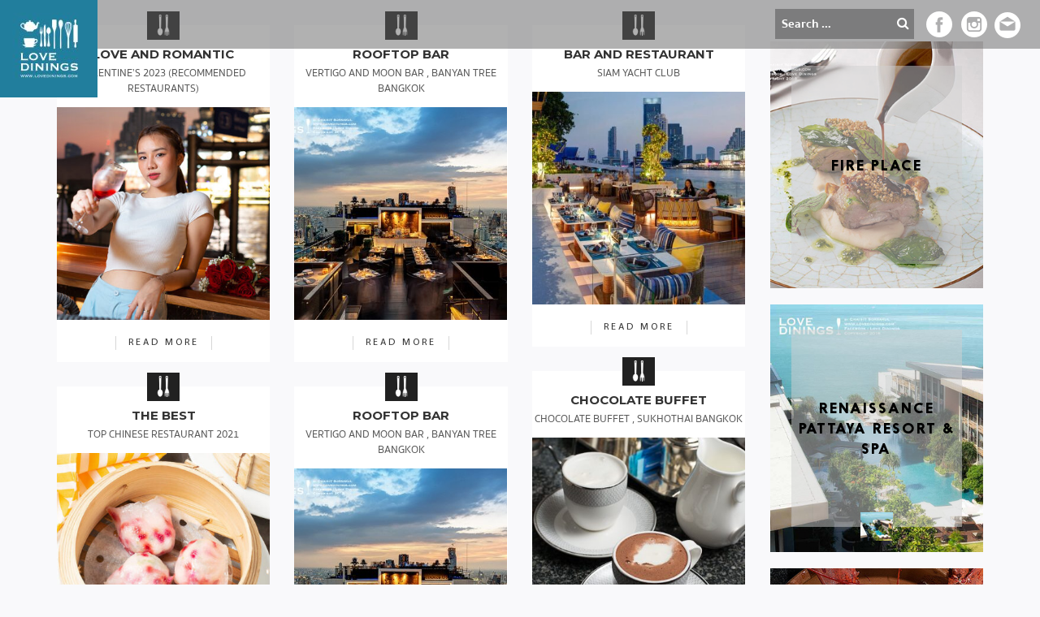

--- FILE ---
content_type: text/html; charset=UTF-8
request_url: https://www.lovedinings.com/profile/
body_size: 346
content:
<!DOCTYPE html>
<html lang="en-US" class="no-js">
<head>
	<meta charset="UTF-8">
	<meta name="viewport" content="width=device-width, initial-scale=1">
	<link rel="profile" href="http://gmpg.org/xfn/11">
		<link href="https://fonts.googleapis.com/css?family=Hind:300,500|Montserrat:700|Open+Sans+Condensed:300|Passion+One:700" rel="stylesheet">

	<link rel="apple-touch-icon" sizes="180x180" href="https://www.lovedinings.com/wp-content/themes/Pun/favicons/apple-touch-icon.png">
	<link rel="icon" type="image/png" href="https://www.lovedinings.com/wp-content/themes/Pun/favicons/favicon-32x32.png" sizes="32x32">
	<link rel="icon" type="image/png" href="https://www.lovedinings.com/wp-content/themes/Pun/favicons/favicon-16x16.png" sizes="16x16">
	<link rel="manifest" href="https://www.lovedinings.com/wp-content/themes/Pun/favicons/manifest.json">
	<link rel="mask-icon" href="https://www.lovedinings.com/wp-content/themes/Pun/favicons/safari-pinned-tab.svg" color="#5bbad5">
	<meta name="theme-color" content="#ffffff">
	<meta property="fb:app_id" content="113571302457874" />
		<meta http-equiv='refresh' content='0;url=https://www.lovedinings.com'>

--- FILE ---
content_type: text/html; charset=UTF-8
request_url: https://www.lovedinings.com/
body_size: 19078
content:
<!DOCTYPE html>
<html lang="en-US" class="no-js">
<head>
	<meta charset="UTF-8">
	<meta name="viewport" content="width=device-width, initial-scale=1">
	<link rel="profile" href="http://gmpg.org/xfn/11">
		<link href="https://fonts.googleapis.com/css?family=Hind:300,500|Montserrat:700|Open+Sans+Condensed:300|Passion+One:700" rel="stylesheet">

	<link rel="apple-touch-icon" sizes="180x180" href="https://www.lovedinings.com/wp-content/themes/Pun/favicons/apple-touch-icon.png">
	<link rel="icon" type="image/png" href="https://www.lovedinings.com/wp-content/themes/Pun/favicons/favicon-32x32.png" sizes="32x32">
	<link rel="icon" type="image/png" href="https://www.lovedinings.com/wp-content/themes/Pun/favicons/favicon-16x16.png" sizes="16x16">
	<link rel="manifest" href="https://www.lovedinings.com/wp-content/themes/Pun/favicons/manifest.json">
	<link rel="mask-icon" href="https://www.lovedinings.com/wp-content/themes/Pun/favicons/safari-pinned-tab.svg" color="#5bbad5">
	<meta name="theme-color" content="#ffffff">
	<meta property="fb:app_id" content="113571302457874" />
			<script>(function(html){html.className = html.className.replace(/\bno-js\b/,'js')})(document.documentElement);</script>
<meta name='robots' content='index, follow, max-image-preview:large, max-snippet:-1, max-video-preview:-1' />

	<!-- This site is optimized with the Yoast SEO plugin v19.1 - https://yoast.com/wordpress/plugins/seo/ -->
	<title>Welcome to Love Dining :: LoveDinings</title>
	<meta name="description" content="ซิลค์โร้ด พลาซ่า แอทธินี กรุงเทพ , ซิลค์โร้ดห้องอาหารจีน พลาซ่า แอทธินี กรุงเทพ , Silk Road PLAZA ATHENEE BANGKOK , Chinese Restaurant PLAZA ATHENEE BANGKOK , SILK ROAD , ห้องอาหารจีนโรงแรมห้าดาวเป็ดปักกิ่งอร่อย , ห้องอาหารจีน เป็ดปักกิ่งอร่อย" />
	<link rel="canonical" href="https://www.lovedinings.com/" />
	<meta property="og:locale" content="en_US" />
	<meta property="og:type" content="website" />
	<meta property="og:title" content="Welcome to Love Dining :: LoveDinings" />
	<meta property="og:description" content="ซิลค์โร้ด พลาซ่า แอทธินี กรุงเทพ , ซิลค์โร้ดห้องอาหารจีน พลาซ่า แอทธินี กรุงเทพ , Silk Road PLAZA ATHENEE BANGKOK , Chinese Restaurant PLAZA ATHENEE BANGKOK , SILK ROAD , ห้องอาหารจีนโรงแรมห้าดาวเป็ดปักกิ่งอร่อย , ห้องอาหารจีน เป็ดปักกิ่งอร่อย" />
	<meta property="og:url" content="https://www.lovedinings.com/" />
	<meta property="og:site_name" content="Lovedinings" />
	<meta property="article:modified_time" content="2023-05-23T01:03:29+00:00" />
	<meta property="og:image" content="http://www.lovedinings.com/wp-content/uploads/2020/10/พระนคร-ห้องอาหารไทยโรงแรมคาเพลลากรุงเทพ-PHRA-NAKHON-Capella-Bangkok-Thai-Restaurant_6.jpg" />
	<meta property="og:image:width" content="1080" />
	<meta property="og:image:height" content="720" />
	<meta property="og:image:type" content="image/jpeg" />
	<meta name="twitter:card" content="summary" />
	<script type="application/ld+json" class="yoast-schema-graph">{"@context":"https://schema.org","@graph":[{"@type":"WebSite","@id":"https://www.lovedinings.com/#website","url":"https://www.lovedinings.com/","name":"Lovedinings","description":"LoveDinings: Welcome to Love Dining","potentialAction":[{"@type":"SearchAction","target":{"@type":"EntryPoint","urlTemplate":"https://www.lovedinings.com/?s={search_term_string}"},"query-input":"required name=search_term_string"}],"inLanguage":"en-US"},{"@type":"ImageObject","inLanguage":"en-US","@id":"https://www.lovedinings.com/#primaryimage","url":"https://www.lovedinings.com/wp-content/uploads/2020/10/พระนคร-ห้องอาหารไทยโรงแรมคาเพลลากรุงเทพ-PHRA-NAKHON-Capella-Bangkok-Thai-Restaurant_6.jpg","contentUrl":"https://www.lovedinings.com/wp-content/uploads/2020/10/พระนคร-ห้องอาหารไทยโรงแรมคาเพลลากรุงเทพ-PHRA-NAKHON-Capella-Bangkok-Thai-Restaurant_6.jpg","width":1080,"height":720},{"@type":"WebPage","@id":"https://www.lovedinings.com/#webpage","url":"https://www.lovedinings.com/","name":"Welcome to Love Dining :: LoveDinings","isPartOf":{"@id":"https://www.lovedinings.com/#website"},"primaryImageOfPage":{"@id":"https://www.lovedinings.com/#primaryimage"},"datePublished":"2016-11-03T19:45:34+00:00","dateModified":"2023-05-23T01:03:29+00:00","description":"ซิลค์โร้ด พลาซ่า แอทธินี กรุงเทพ , ซิลค์โร้ดห้องอาหารจีน พลาซ่า แอทธินี กรุงเทพ , Silk Road PLAZA ATHENEE BANGKOK , Chinese Restaurant PLAZA ATHENEE BANGKOK , SILK ROAD , ห้องอาหารจีนโรงแรมห้าดาวเป็ดปักกิ่งอร่อย , ห้องอาหารจีน เป็ดปักกิ่งอร่อย","breadcrumb":{"@id":"https://www.lovedinings.com/#breadcrumb"},"inLanguage":"en-US","potentialAction":[{"@type":"ReadAction","target":["https://www.lovedinings.com/"]}]},{"@type":"BreadcrumbList","@id":"https://www.lovedinings.com/#breadcrumb","itemListElement":[{"@type":"ListItem","position":1,"name":"Home"}]}]}</script>
	<!-- / Yoast SEO plugin. -->


<link rel='dns-prefetch' href='//s.w.org' />
<link rel="alternate" type="application/rss+xml" title="Lovedinings &raquo; Feed" href="https://www.lovedinings.com/feed/" />
<link rel="alternate" type="application/rss+xml" title="Lovedinings &raquo; Comments Feed" href="https://www.lovedinings.com/comments/feed/" />
<script type="text/javascript">
window._wpemojiSettings = {"baseUrl":"https:\/\/s.w.org\/images\/core\/emoji\/14.0.0\/72x72\/","ext":".png","svgUrl":"https:\/\/s.w.org\/images\/core\/emoji\/14.0.0\/svg\/","svgExt":".svg","source":{"concatemoji":"https:\/\/www.lovedinings.com\/wp-includes\/js\/wp-emoji-release.min.js?ver=6.0.11"}};
/*! This file is auto-generated */
!function(e,a,t){var n,r,o,i=a.createElement("canvas"),p=i.getContext&&i.getContext("2d");function s(e,t){var a=String.fromCharCode,e=(p.clearRect(0,0,i.width,i.height),p.fillText(a.apply(this,e),0,0),i.toDataURL());return p.clearRect(0,0,i.width,i.height),p.fillText(a.apply(this,t),0,0),e===i.toDataURL()}function c(e){var t=a.createElement("script");t.src=e,t.defer=t.type="text/javascript",a.getElementsByTagName("head")[0].appendChild(t)}for(o=Array("flag","emoji"),t.supports={everything:!0,everythingExceptFlag:!0},r=0;r<o.length;r++)t.supports[o[r]]=function(e){if(!p||!p.fillText)return!1;switch(p.textBaseline="top",p.font="600 32px Arial",e){case"flag":return s([127987,65039,8205,9895,65039],[127987,65039,8203,9895,65039])?!1:!s([55356,56826,55356,56819],[55356,56826,8203,55356,56819])&&!s([55356,57332,56128,56423,56128,56418,56128,56421,56128,56430,56128,56423,56128,56447],[55356,57332,8203,56128,56423,8203,56128,56418,8203,56128,56421,8203,56128,56430,8203,56128,56423,8203,56128,56447]);case"emoji":return!s([129777,127995,8205,129778,127999],[129777,127995,8203,129778,127999])}return!1}(o[r]),t.supports.everything=t.supports.everything&&t.supports[o[r]],"flag"!==o[r]&&(t.supports.everythingExceptFlag=t.supports.everythingExceptFlag&&t.supports[o[r]]);t.supports.everythingExceptFlag=t.supports.everythingExceptFlag&&!t.supports.flag,t.DOMReady=!1,t.readyCallback=function(){t.DOMReady=!0},t.supports.everything||(n=function(){t.readyCallback()},a.addEventListener?(a.addEventListener("DOMContentLoaded",n,!1),e.addEventListener("load",n,!1)):(e.attachEvent("onload",n),a.attachEvent("onreadystatechange",function(){"complete"===a.readyState&&t.readyCallback()})),(e=t.source||{}).concatemoji?c(e.concatemoji):e.wpemoji&&e.twemoji&&(c(e.twemoji),c(e.wpemoji)))}(window,document,window._wpemojiSettings);
</script>
<style type="text/css">
img.wp-smiley,
img.emoji {
	display: inline !important;
	border: none !important;
	box-shadow: none !important;
	height: 1em !important;
	width: 1em !important;
	margin: 0 0.07em !important;
	vertical-align: -0.1em !important;
	background: none !important;
	padding: 0 !important;
}
</style>
	<link rel='stylesheet' id='wp-block-library-css'  href='https://www.lovedinings.com/wp-includes/css/dist/block-library/style.min.css?ver=6.0.11' type='text/css' media='all' />
<style id='global-styles-inline-css' type='text/css'>
body{--wp--preset--color--black: #000000;--wp--preset--color--cyan-bluish-gray: #abb8c3;--wp--preset--color--white: #ffffff;--wp--preset--color--pale-pink: #f78da7;--wp--preset--color--vivid-red: #cf2e2e;--wp--preset--color--luminous-vivid-orange: #ff6900;--wp--preset--color--luminous-vivid-amber: #fcb900;--wp--preset--color--light-green-cyan: #7bdcb5;--wp--preset--color--vivid-green-cyan: #00d084;--wp--preset--color--pale-cyan-blue: #8ed1fc;--wp--preset--color--vivid-cyan-blue: #0693e3;--wp--preset--color--vivid-purple: #9b51e0;--wp--preset--gradient--vivid-cyan-blue-to-vivid-purple: linear-gradient(135deg,rgba(6,147,227,1) 0%,rgb(155,81,224) 100%);--wp--preset--gradient--light-green-cyan-to-vivid-green-cyan: linear-gradient(135deg,rgb(122,220,180) 0%,rgb(0,208,130) 100%);--wp--preset--gradient--luminous-vivid-amber-to-luminous-vivid-orange: linear-gradient(135deg,rgba(252,185,0,1) 0%,rgba(255,105,0,1) 100%);--wp--preset--gradient--luminous-vivid-orange-to-vivid-red: linear-gradient(135deg,rgba(255,105,0,1) 0%,rgb(207,46,46) 100%);--wp--preset--gradient--very-light-gray-to-cyan-bluish-gray: linear-gradient(135deg,rgb(238,238,238) 0%,rgb(169,184,195) 100%);--wp--preset--gradient--cool-to-warm-spectrum: linear-gradient(135deg,rgb(74,234,220) 0%,rgb(151,120,209) 20%,rgb(207,42,186) 40%,rgb(238,44,130) 60%,rgb(251,105,98) 80%,rgb(254,248,76) 100%);--wp--preset--gradient--blush-light-purple: linear-gradient(135deg,rgb(255,206,236) 0%,rgb(152,150,240) 100%);--wp--preset--gradient--blush-bordeaux: linear-gradient(135deg,rgb(254,205,165) 0%,rgb(254,45,45) 50%,rgb(107,0,62) 100%);--wp--preset--gradient--luminous-dusk: linear-gradient(135deg,rgb(255,203,112) 0%,rgb(199,81,192) 50%,rgb(65,88,208) 100%);--wp--preset--gradient--pale-ocean: linear-gradient(135deg,rgb(255,245,203) 0%,rgb(182,227,212) 50%,rgb(51,167,181) 100%);--wp--preset--gradient--electric-grass: linear-gradient(135deg,rgb(202,248,128) 0%,rgb(113,206,126) 100%);--wp--preset--gradient--midnight: linear-gradient(135deg,rgb(2,3,129) 0%,rgb(40,116,252) 100%);--wp--preset--duotone--dark-grayscale: url('#wp-duotone-dark-grayscale');--wp--preset--duotone--grayscale: url('#wp-duotone-grayscale');--wp--preset--duotone--purple-yellow: url('#wp-duotone-purple-yellow');--wp--preset--duotone--blue-red: url('#wp-duotone-blue-red');--wp--preset--duotone--midnight: url('#wp-duotone-midnight');--wp--preset--duotone--magenta-yellow: url('#wp-duotone-magenta-yellow');--wp--preset--duotone--purple-green: url('#wp-duotone-purple-green');--wp--preset--duotone--blue-orange: url('#wp-duotone-blue-orange');--wp--preset--font-size--small: 13px;--wp--preset--font-size--medium: 20px;--wp--preset--font-size--large: 36px;--wp--preset--font-size--x-large: 42px;}.has-black-color{color: var(--wp--preset--color--black) !important;}.has-cyan-bluish-gray-color{color: var(--wp--preset--color--cyan-bluish-gray) !important;}.has-white-color{color: var(--wp--preset--color--white) !important;}.has-pale-pink-color{color: var(--wp--preset--color--pale-pink) !important;}.has-vivid-red-color{color: var(--wp--preset--color--vivid-red) !important;}.has-luminous-vivid-orange-color{color: var(--wp--preset--color--luminous-vivid-orange) !important;}.has-luminous-vivid-amber-color{color: var(--wp--preset--color--luminous-vivid-amber) !important;}.has-light-green-cyan-color{color: var(--wp--preset--color--light-green-cyan) !important;}.has-vivid-green-cyan-color{color: var(--wp--preset--color--vivid-green-cyan) !important;}.has-pale-cyan-blue-color{color: var(--wp--preset--color--pale-cyan-blue) !important;}.has-vivid-cyan-blue-color{color: var(--wp--preset--color--vivid-cyan-blue) !important;}.has-vivid-purple-color{color: var(--wp--preset--color--vivid-purple) !important;}.has-black-background-color{background-color: var(--wp--preset--color--black) !important;}.has-cyan-bluish-gray-background-color{background-color: var(--wp--preset--color--cyan-bluish-gray) !important;}.has-white-background-color{background-color: var(--wp--preset--color--white) !important;}.has-pale-pink-background-color{background-color: var(--wp--preset--color--pale-pink) !important;}.has-vivid-red-background-color{background-color: var(--wp--preset--color--vivid-red) !important;}.has-luminous-vivid-orange-background-color{background-color: var(--wp--preset--color--luminous-vivid-orange) !important;}.has-luminous-vivid-amber-background-color{background-color: var(--wp--preset--color--luminous-vivid-amber) !important;}.has-light-green-cyan-background-color{background-color: var(--wp--preset--color--light-green-cyan) !important;}.has-vivid-green-cyan-background-color{background-color: var(--wp--preset--color--vivid-green-cyan) !important;}.has-pale-cyan-blue-background-color{background-color: var(--wp--preset--color--pale-cyan-blue) !important;}.has-vivid-cyan-blue-background-color{background-color: var(--wp--preset--color--vivid-cyan-blue) !important;}.has-vivid-purple-background-color{background-color: var(--wp--preset--color--vivid-purple) !important;}.has-black-border-color{border-color: var(--wp--preset--color--black) !important;}.has-cyan-bluish-gray-border-color{border-color: var(--wp--preset--color--cyan-bluish-gray) !important;}.has-white-border-color{border-color: var(--wp--preset--color--white) !important;}.has-pale-pink-border-color{border-color: var(--wp--preset--color--pale-pink) !important;}.has-vivid-red-border-color{border-color: var(--wp--preset--color--vivid-red) !important;}.has-luminous-vivid-orange-border-color{border-color: var(--wp--preset--color--luminous-vivid-orange) !important;}.has-luminous-vivid-amber-border-color{border-color: var(--wp--preset--color--luminous-vivid-amber) !important;}.has-light-green-cyan-border-color{border-color: var(--wp--preset--color--light-green-cyan) !important;}.has-vivid-green-cyan-border-color{border-color: var(--wp--preset--color--vivid-green-cyan) !important;}.has-pale-cyan-blue-border-color{border-color: var(--wp--preset--color--pale-cyan-blue) !important;}.has-vivid-cyan-blue-border-color{border-color: var(--wp--preset--color--vivid-cyan-blue) !important;}.has-vivid-purple-border-color{border-color: var(--wp--preset--color--vivid-purple) !important;}.has-vivid-cyan-blue-to-vivid-purple-gradient-background{background: var(--wp--preset--gradient--vivid-cyan-blue-to-vivid-purple) !important;}.has-light-green-cyan-to-vivid-green-cyan-gradient-background{background: var(--wp--preset--gradient--light-green-cyan-to-vivid-green-cyan) !important;}.has-luminous-vivid-amber-to-luminous-vivid-orange-gradient-background{background: var(--wp--preset--gradient--luminous-vivid-amber-to-luminous-vivid-orange) !important;}.has-luminous-vivid-orange-to-vivid-red-gradient-background{background: var(--wp--preset--gradient--luminous-vivid-orange-to-vivid-red) !important;}.has-very-light-gray-to-cyan-bluish-gray-gradient-background{background: var(--wp--preset--gradient--very-light-gray-to-cyan-bluish-gray) !important;}.has-cool-to-warm-spectrum-gradient-background{background: var(--wp--preset--gradient--cool-to-warm-spectrum) !important;}.has-blush-light-purple-gradient-background{background: var(--wp--preset--gradient--blush-light-purple) !important;}.has-blush-bordeaux-gradient-background{background: var(--wp--preset--gradient--blush-bordeaux) !important;}.has-luminous-dusk-gradient-background{background: var(--wp--preset--gradient--luminous-dusk) !important;}.has-pale-ocean-gradient-background{background: var(--wp--preset--gradient--pale-ocean) !important;}.has-electric-grass-gradient-background{background: var(--wp--preset--gradient--electric-grass) !important;}.has-midnight-gradient-background{background: var(--wp--preset--gradient--midnight) !important;}.has-small-font-size{font-size: var(--wp--preset--font-size--small) !important;}.has-medium-font-size{font-size: var(--wp--preset--font-size--medium) !important;}.has-large-font-size{font-size: var(--wp--preset--font-size--large) !important;}.has-x-large-font-size{font-size: var(--wp--preset--font-size--x-large) !important;}
</style>
<link rel='stylesheet' id='contact-form-7-css'  href='https://www.lovedinings.com/wp-content/plugins/contact-form-7/includes/css/styles.css?ver=5.6' type='text/css' media='all' />
<link rel='stylesheet' id='custom-css-css'  href='https://www.lovedinings.com/wp-content/themes/Pun/css/style.css?ver=201702085' type='text/css' media='all' />
<!--[if lt IE 9]>
<script type='text/javascript' src='https://www.lovedinings.com/wp-content/themes/Pun/libs/js/html5.js?ver=3.7.3' id='twentysixteen-html5-js'></script>
<![endif]-->
<link rel="https://api.w.org/" href="https://www.lovedinings.com/wp-json/" /><link rel="alternate" type="application/json" href="https://www.lovedinings.com/wp-json/wp/v2/pages/5" /><link rel="EditURI" type="application/rsd+xml" title="RSD" href="https://www.lovedinings.com/xmlrpc.php?rsd" />
<link rel="wlwmanifest" type="application/wlwmanifest+xml" href="https://www.lovedinings.com/wp-includes/wlwmanifest.xml" /> 
<meta name="generator" content="WordPress 6.0.11" />
<link rel='shortlink' href='https://www.lovedinings.com/' />
<link rel="alternate" type="application/json+oembed" href="https://www.lovedinings.com/wp-json/oembed/1.0/embed?url=https%3A%2F%2Fwww.lovedinings.com%2F" />
<link rel="alternate" type="text/xml+oembed" href="https://www.lovedinings.com/wp-json/oembed/1.0/embed?url=https%3A%2F%2Fwww.lovedinings.com%2F&#038;format=xml" />
	<script>
  (function(i,s,o,g,r,a,m){i['GoogleAnalyticsObject']=r;i[r]=i[r]||function(){
  (i[r].q=i[r].q||[]).push(arguments)},i[r].l=1*new Date();a=s.createElement(o),
  m=s.getElementsByTagName(o)[0];a.async=1;a.src=g;m.parentNode.insertBefore(a,m)
  })(window,document,'script','https://www.google-analytics.com/analytics.js','ga');
  ga('create', 'UA-59527800-1', 'auto');
	ga('create', 'UA-73005126-3', {'name':'pun'});
  ga('send', 'pageview');
	ga('pun.send', 'pageview');
</script>
</head>

<body class="home page-template-default page page-id-5 no-sidebar">
  <!-- Load Facebook SDK for JavaScript -->
	<div id="fb-root"></div>
<script>(function(d, s, id) {
  var js, fjs = d.getElementsByTagName(s)[0];
  if (d.getElementById(id)) return;
  js = d.createElement(s); js.id = id;
  js.src = 'https://connect.facebook.net/en_US/sdk.js#xfbml=1&version=v2.11&appId=113571302457874';
  fjs.parentNode.insertBefore(js, fjs);
}(document, 'script', 'facebook-jssdk'));</script>

  <a href="javascript:" id="return-to-top"><i class="fa fa-chevron-up"></i></a>
  <div class="header__nav_hidden header__main-nav--container">
      <nav class="navbar navbar-default custom-navbar">
          <div class="row">
            <div class="collapse navbar-collapse" id="headNav">
                                              <div class="menu-primary-menu-container"><ul id="menu-header-menu" class="primary-menu"><li id="menu-item-31" class="menu-item menu-item-type-post_type menu-item-object-page menu-item-home current-menu-item page_item page-item-5 current_page_item menu-item-31"><a href="https://www.lovedinings.com/" aria-current="page">Home</a></li>
<li id="menu-item-32" class="menu-item menu-item-type-post_type menu-item-object-page menu-item-32"><a href="https://www.lovedinings.com/afternoon-tea-and-dessert/">Afternoon Tea</a></li>
<li id="menu-item-33" class="menu-item menu-item-type-post_type menu-item-object-page menu-item-33"><a href="https://www.lovedinings.com/buffet-and-sunday-brunch/">Buffet &#038; Sunday Brunch</a></li>
<li id="menu-item-34" class="menu-item menu-item-type-post_type menu-item-object-page menu-item-34"><a href="https://www.lovedinings.com/hotel/">Hotel</a></li>
<li id="menu-item-35" class="menu-item menu-item-type-post_type menu-item-object-page menu-item-35"><a href="https://www.lovedinings.com/international/">International</a></li>
<li id="menu-item-36" class="menu-item menu-item-type-post_type menu-item-object-page menu-item-36"><a href="https://www.lovedinings.com/rooftop-bar/">Rooftop Bar</a></li>
<li id="menu-item-37" class="menu-item menu-item-type-post_type menu-item-object-page menu-item-37"><a href="https://www.lovedinings.com/festive-and-fabulous/">Festive &#038; Fabulous</a></li>
<li id="menu-item-315" class="menu-item menu-item-type-post_type menu-item-object-page menu-item-315"><a href="https://www.lovedinings.com/news-promotions/">News &#038; Promotions</a></li>
</ul></div>                          </div>
          </div>
      </nav>
  </div>
  <div class="opened-toggle-menu"></div>
  <div class="header__wrapper">
    <div class="header__top-panel">
      <!-- Facebook -->
            <!-- Facebook -->
      <!-- Logo -->
      <div class="header__center-wrapper header__center-wrapper--logo">
        <a href="https://www.lovedinings.com" title="Lovedinings">
          <img src="https://www.lovedinings.com/wp-content/themes/Pun/images/logo.jpg" alt="Lovedinings" title="Lovedinings"/>
        </a>
      </div>
      <!-- Logo -->
      <div class="header__right-wrapper pull-right">
        <div class="header__search-form">
            
<form role="search" method="get" class="search-form" action="https://www.lovedinings.com/">
	<label>
		<span class="screen-reader-text"></span>
		<input type="search" class="search-field" placeholder="Search &hellip;" value="" name="s" />
	</label>
	<button type="submit" class="search-submit"><i class="fa fa-search" aria-hidden="true"></i></button>
</form>
        </div>

        <div class="header__social">
          <span class="header__search_mobile_icon">
            <img src="https://www.lovedinings.com/wp-content/themes/Pun/images/magnifying-glass.png"/>
          </span>
          <a href="https://www.facebook.com/LoveDinings/" target="_blank" title="Facebook">
            <img src="https://www.lovedinings.com/wp-content/themes/Pun/images/facebook-logo-button.png"/>
          </a>
          <a href="https://www.instagram.com/lovedinings/" target="_blank" title="Instagram">
            <img src="https://www.lovedinings.com/wp-content/themes/Pun/images/instagram-logo.png"/>
          </a>
        </div>
        <div class="header__contact">
          <a href="https://www.lovedinings.com/contact-us/" title="Contact Us">
            <img src="https://www.lovedinings.com/wp-content/themes/Pun/images/email.png"/>
          </a>
        </div>
                <div class="header__main-nav--container header__hamberger--wrapper">
          <button type="button" class="navbar-toggle" data-toggle="collapse" data-target="#headNav" id="nav-icon3">
            <span></span>
            <span></span>
            <span></span>
            <span></span>
          </button>
        </div>
      </div>
      <div class="search_mobile_slide">
        
<form role="search" method="get" class="search-form" action="https://www.lovedinings.com/">
	<label>
		<span class="screen-reader-text"></span>
		<input type="search" class="search-field" placeholder="Search &hellip;" value="" name="s" />
	</label>
	<button type="submit" class="search-submit"><i class="fa fa-search" aria-hidden="true"></i></button>
</form>
      </div>
    </div>
    <!-- Banner -->
        <div class="fouc">
      <div class="container-fluid">
        <div class="row">
          <div class="banner__container">
                        <div class="banner__wrapper clearfix">
                  <a href="https://www.lovedinings.com/festive_fabulous/top-rooftop-bar-bangkok-2016/" title="รีวิวท็อปรูฟท็อป" target="_blank">
        
          <img src="https://www.lovedinings.com/wp-content/uploads/2017/01/Rooftop.jpg"/>
                  </a>
                       		              <a href="https://www.lovedinings.com/festive_fabulous/top-rooftop-bar-bangkok-2016/" title="รีวิวท็อปรูฟท็อป" target="_blank">
                      <div class="banner_absolute_inner">
            <div class="banner_relative_inner">
            

              <div class="banner__text-wrapper ">
                                                  <div class="banner__text-wrapper--l1">Top Rooftop Bangkok 2016</div>
                              </div>

            
            </div>
          </div>
                        </a>
                    
      </div>
          <div class="banner__wrapper clearfix">
                  <a href="https://www.lovedinings.com/festive_fabulous/the-best-steakhouse-five-star-bangkoktop-steakhouse/" title="Top Steakhouse" target="_blank">
        
          <img src="https://www.lovedinings.com/wp-content/uploads/2019/10/สเต็กเฮ้าส์ที่ดีที่สุดโรงแรมห้าดาวกรุงเทพท็อปสเต็กเฮ้าส์-เดอะเบส-The-best-Steakhouse-Five-Star-BangkokTop-Steakhouse_Banner.jpg"/>
                  </a>
                       		              <a href="https://www.lovedinings.com/festive_fabulous/the-best-steakhouse-five-star-bangkoktop-steakhouse/" title="Top Steakhouse" target="_blank">
                      <div class="banner_absolute_inner">
            <div class="banner_relative_inner">
            

              <div class="banner__text-wrapper ">
                                                  <div class="banner__text-wrapper--l1">The Best Steakhouse Five Star Hotel, สเต็กเฮ้าส์ที่ดีที่สุด(เดอะเบสท์)โรงแรมห้าดาวกรุงเทพ</div>
                              </div>

            
            </div>
          </div>
                        </a>
                    
      </div>
        <!-- something wrong -->

          </div>
        </div>
      </div>
    </div>
        <!-- Menu -->
    <div class="container main-nav__container">
      <div class="main-nav__wrapper">
        <nav class="navbar navbar-default no-transition custom-navbar">
          <!-- <div class="container"> -->
            <div class="row">
              <div class="navbar-header">
                <button type="button" class="navbar-toggle" data-toggle="collapse" data-target="#myNavbar">
                  <span class="icon-bar"></span>
                  <span class="icon-bar"></span>
                  <span class="icon-bar"></span>
                </button>
                <!-- <a class="navbar-brand" href="#">WebSiteName</a> -->
              </div>
              <div class="collapse navbar-collapse" id="myNavbar">
                                    <div class="menu-primary-menu-container"><ul id="menu-primary-menu" class="primary-menu"><li class="menu-item menu-item-type-post_type menu-item-object-page menu-item-home current-menu-item page_item page-item-5 current_page_item menu-item-31"><a href="https://www.lovedinings.com/" aria-current="page">Home</a></li>
<li class="menu-item menu-item-type-post_type menu-item-object-page menu-item-32"><a href="https://www.lovedinings.com/afternoon-tea-and-dessert/">Afternoon Tea</a></li>
<li class="menu-item menu-item-type-post_type menu-item-object-page menu-item-33"><a href="https://www.lovedinings.com/buffet-and-sunday-brunch/">Buffet &#038; Sunday Brunch</a></li>
<li class="menu-item menu-item-type-post_type menu-item-object-page menu-item-34"><a href="https://www.lovedinings.com/hotel/">Hotel</a></li>
<li class="menu-item menu-item-type-post_type menu-item-object-page menu-item-35"><a href="https://www.lovedinings.com/international/">International</a></li>
<li class="menu-item menu-item-type-post_type menu-item-object-page menu-item-36"><a href="https://www.lovedinings.com/rooftop-bar/">Rooftop Bar</a></li>
<li class="menu-item menu-item-type-post_type menu-item-object-page menu-item-37"><a href="https://www.lovedinings.com/festive-and-fabulous/">Festive &#038; Fabulous</a></li>
<li class="menu-item menu-item-type-post_type menu-item-object-page menu-item-315"><a href="https://www.lovedinings.com/news-promotions/">News &#038; Promotions</a></li>
</ul></div>                              </div>
            </div>
          <!-- </div> -->
        </nav>
      </div>
    </div>
    <!-- Menu -->
  </div>
  <!-- Banner -->
<div id="page" class="site">
	<div class="site-inner">
		<div id="content" class="container content__wrapper">

	<div class="row">
		<div class="col-xs-12">
			<header class="homepage testserver">
					<h1 class="page-title screen-reader-text">Home</h1>
			</header>
		</div>
	</div>
	<div class="row">
      <div class="col-xs-12 col-lg-9 content_ourter_wrap">
        <div class="row">
					<div id="primary" class="content__area">
            <main id="main" class="site-main box__container" role="main">

            
                
								
<div class="col-sm-4 hidden-xs">
  <div class="row box__container--columns-wrapper">
  
<div class='col-xs-12 box__container-each custom-order__box fouc first__box'>    <div class="box__wrapper">
              <div class="box--title">Top Sunday Brunch</div>
      <div class="box__item-container">
                <div class="box__item-wrapper">
          <div class="box--sub-title">
            <a href="https://www.lovedinings.com/buffet_sunday_brunch/bangkok-marriott-marquis-queen-s-park-sunday-brunch/" title="Bangkok Marriott Marquis Queen 's Park Sunday Brunch  ซันเดย์บรันซ์ แมริออท มาร์คีส์ ควีนส์ปาร์ค" target="_blank">
              Sunday Brunch              <div>Marriott Marquis Queen’s Park</div>            </a>
          </div>
          <div class="box__image-wrapper">
            <div class="box--image">
                            <a class="box--image-link readmore" href="https://www.lovedinings.com/buffet_sunday_brunch/bangkok-marriott-marquis-queen-s-park-sunday-brunch/" title="Bangkok Marriott Marquis Queen 's Park Sunday Brunch  ซันเดย์บรันซ์ แมริออท มาร์คีส์ ควีนส์ปาร์ค" target="_blank">
                <img src="https://www.lovedinings.com/wp-content/uploads/2017/01/Marquis-133-360x360.jpg"/>              </a>
            </div>
          </div>
          <form action="https://www.lovedinings.com/feature-category-3/" method="post" target="_blank">
              <input type="hidden" name="box_id" value="first__box">
              <input type="submit" name="send_id" value="READ MORE" class="box--readmore readmore">
          </form>
        </div>
                <div class="box__item-wrapper">
          <div class="box--sub-title">
            <a href="https://www.lovedinings.com/buffet_sunday_brunch/sunday-brunch-the-sukhothai-bangkok/" title="Sunday Brunch The Sukhothai Bangkok ซันเดย์บรันช์ โรงแรมสุโขทัย กรุงเทพฯ โคโลเนด" target="_blank">
              Sunday Brunch              <div>Sukhothai Bangkok,Sunday Brunch</div>            </a>
          </div>
          <div class="box__image-wrapper">
            <div class="box--image">
                            <a class="box--image-link readmore" href="https://www.lovedinings.com/buffet_sunday_brunch/sunday-brunch-the-sukhothai-bangkok/" title="Sunday Brunch The Sukhothai Bangkok ซันเดย์บรันช์ โรงแรมสุโขทัย กรุงเทพฯ โคโลเนด" target="_blank">
                <img src="https://www.lovedinings.com/wp-content/uploads/2017/01/SundaybrunchSukhothaihotel-360x360.jpg"/>              </a>
            </div>
          </div>
          <form action="https://www.lovedinings.com/feature-category-3/" method="post" target="_blank">
              <input type="hidden" name="box_id" value="first__box">
              <input type="submit" name="send_id" value="READ MORE" class="box--readmore readmore">
          </form>
        </div>
                <div class="box__item-wrapper">
          <div class="box--sub-title">
            <a href="https://www.lovedinings.com/buffet_sunday_brunch/sunday-brunch-bangkok-intercontinental-bangkok/" title="ซันเดย์บรันช์กรุงเทพที่อินเตอร์คอนติเนนตัลกรุงเทพ, Sunday Brunch Bangkok InterContinental Bangkok" target="_blank">
              Sunday Brunch              <div>InterContinental Bangkok</div>            </a>
          </div>
          <div class="box__image-wrapper">
            <div class="box--image">
                            <a class="box--image-link readmore" href="https://www.lovedinings.com/buffet_sunday_brunch/sunday-brunch-bangkok-intercontinental-bangkok/" title="ซันเดย์บรันช์กรุงเทพที่อินเตอร์คอนติเนนตัลกรุงเทพ, Sunday Brunch Bangkok InterContinental Bangkok" target="_blank">
                <img src="https://www.lovedinings.com/wp-content/uploads/2015/07/Sunday-Brunch-Bangkok-InterContinental-Bangkok-ซันเดยบรันชกรุงเทพอินเตอรคอนติเนนตัล_25-360x360.jpg"/>              </a>
            </div>
          </div>
          <form action="https://www.lovedinings.com/feature-category-3/" method="post" target="_blank">
              <input type="hidden" name="box_id" value="first__box">
              <input type="submit" name="send_id" value="READ MORE" class="box--readmore readmore">
          </form>
        </div>
                <div class="box__item-wrapper">
          <div class="box--sub-title">
            <a href="https://www.lovedinings.com/buffet_sunday_brunch/plaza-athenee-bangkok-sunday-brunch/" title="ซันเดย์บรันซ์ พลาซ่า แอทธินี กรุงเทพ  PLAZA ATHENEE BANGKOK Sunday Brunch" target="_blank">
              Sunday Brunch              <div>PLAZA ATHENEE BANGKOK</div>            </a>
          </div>
          <div class="box__image-wrapper">
            <div class="box--image">
                            <a class="box--image-link readmore" href="https://www.lovedinings.com/buffet_sunday_brunch/plaza-athenee-bangkok-sunday-brunch/" title="ซันเดย์บรันซ์ พลาซ่า แอทธินี กรุงเทพ  PLAZA ATHENEE BANGKOK Sunday Brunch" target="_blank">
                <img src="https://www.lovedinings.com/wp-content/themes/Pun/images/FFFFFF-3x2.png" data-lazy-src="https://www.lovedinings.com/wp-content/uploads/2016/05/Raintree-2-360x360.jpg" width="360" height="360" class="img-responsive wp-post-image" alt loading="lazy" title="ซันเดย์บรันซ์ พลาซ่า แอทธินี กรุงเทพ  PLAZA ATHENEE BANGKOK Sunday Brunch" srcset="https://www.lovedinings.com/wp-content/uploads/2016/05/Raintree-2-360x360.jpg 360w, https://www.lovedinings.com/wp-content/uploads/2016/05/Raintree-2-150x150.jpg 150w" sizes="(max-width: 360px) 85vw, 360px"><noscript><img width="360" height="360" src="https://www.lovedinings.com/wp-content/uploads/2016/05/Raintree-2-360x360.jpg" class="img-responsive wp-post-image" alt="" loading="lazy" title="ซันเดย์บรันซ์ พลาซ่า แอทธินี กรุงเทพ  PLAZA ATHENEE BANGKOK Sunday Brunch" srcset="https://www.lovedinings.com/wp-content/uploads/2016/05/Raintree-2-360x360.jpg 360w, https://www.lovedinings.com/wp-content/uploads/2016/05/Raintree-2-150x150.jpg 150w" sizes="(max-width: 360px) 85vw, 360px" /></noscript>              </a>
            </div>
          </div>
          <form action="https://www.lovedinings.com/feature-category-3/" method="post" target="_blank">
              <input type="hidden" name="box_id" value="first__box">
              <input type="submit" name="send_id" value="READ MORE" class="box--readmore readmore">
          </form>
        </div>
                <div class="box__item-wrapper">
          <div class="box--sub-title">
            <a href="https://www.lovedinings.com/buffet_sunday_brunch/italian-weekend-brunch-theo-mio/" title="ซันเดย์บรันซ์ อาหารอิตาเลียน ทีโอมิโอ Italian Weekend Brunch THEO MIO" target="_blank">
              Italian Brunch              <div>THEO MIO</div>            </a>
          </div>
          <div class="box__image-wrapper">
            <div class="box--image">
                            <a class="box--image-link readmore" href="https://www.lovedinings.com/buffet_sunday_brunch/italian-weekend-brunch-theo-mio/" title="ซันเดย์บรันซ์ อาหารอิตาเลียน ทีโอมิโอ Italian Weekend Brunch THEO MIO" target="_blank">
                <img src="https://www.lovedinings.com/wp-content/themes/Pun/images/FFFFFF-3x2.png" data-lazy-src="https://www.lovedinings.com/wp-content/uploads/2016/06/ซันเดย์บรันซ์-อาหารอิตาเลียน-ทีโอมิโอ-ItalianSundayBrunch-THEO-MIO_34-360x360.jpg" width="360" height="360" class="img-responsive wp-post-image" alt loading="lazy" title="ซันเดย์บรันซ์ อาหารอิตาเลียน ทีโอมิโอ Italian Weekend Brunch THEO MIO" srcset="https://www.lovedinings.com/wp-content/uploads/2016/06/ซันเดย์บรันซ์-อาหารอิตาเลียน-ทีโอมิโอ-ItalianSundayBrunch-THEO-MIO_34-360x360.jpg 360w, https://www.lovedinings.com/wp-content/uploads/2016/06/ซันเดย์บรันซ์-อาหารอิตาเลียน-ทีโอมิโอ-ItalianSundayBrunch-THEO-MIO_34-150x150.jpg 150w" sizes="(max-width: 360px) 85vw, 360px"><noscript><img width="360" height="360" src="https://www.lovedinings.com/wp-content/uploads/2016/06/ซันเดย์บรันซ์-อาหารอิตาเลียน-ทีโอมิโอ-ItalianSundayBrunch-THEO-MIO_34-360x360.jpg" class="img-responsive wp-post-image" alt="" loading="lazy" title="ซันเดย์บรันซ์ อาหารอิตาเลียน ทีโอมิโอ Italian Weekend Brunch THEO MIO" srcset="https://www.lovedinings.com/wp-content/uploads/2016/06/ซันเดย์บรันซ์-อาหารอิตาเลียน-ทีโอมิโอ-ItalianSundayBrunch-THEO-MIO_34-360x360.jpg 360w, https://www.lovedinings.com/wp-content/uploads/2016/06/ซันเดย์บรันซ์-อาหารอิตาเลียน-ทีโอมิโอ-ItalianSundayBrunch-THEO-MIO_34-150x150.jpg 150w" sizes="(max-width: 360px) 85vw, 360px" /></noscript>              </a>
            </div>
          </div>
          <form action="https://www.lovedinings.com/feature-category-3/" method="post" target="_blank">
              <input type="hidden" name="box_id" value="first__box">
              <input type="submit" name="send_id" value="READ MORE" class="box--readmore readmore">
          </form>
        </div>
                <div class="box__item-wrapper">
          <div class="box--sub-title">
            <a href="https://www.lovedinings.com/buffet_sunday_brunch/jw-marriott-hotel-bangkok-sunday-brunch/" title="ซันเดย์บรันซ์ เจดับบลิวแมริออทกรุงเทพ JW Marriott Hotel Bangkok Sunday Brunch" target="_blank">
              Sunday Brunch              <div>JW Marriott Hotel Bangkok</div>            </a>
          </div>
          <div class="box__image-wrapper">
            <div class="box--image">
                            <a class="box--image-link readmore" href="https://www.lovedinings.com/buffet_sunday_brunch/jw-marriott-hotel-bangkok-sunday-brunch/" title="ซันเดย์บรันซ์ เจดับบลิวแมริออทกรุงเทพ JW Marriott Hotel Bangkok Sunday Brunch" target="_blank">
                <img src="https://www.lovedinings.com/wp-content/uploads/2016/04/ซันเดย์บรันซ์-เจดับบลิวแมริออทกรุงเทพ-JW-Marriott-Hotel-Bangkok-Sunday_37-360x360.jpg"/>              </a>
            </div>
          </div>
          <form action="https://www.lovedinings.com/feature-category-3/" method="post" target="_blank">
              <input type="hidden" name="box_id" value="first__box">
              <input type="submit" name="send_id" value="READ MORE" class="box--readmore readmore">
          </form>
        </div>
                <div class="box__item-wrapper">
          <div class="box--sub-title">
            <a href="https://www.lovedinings.com/buffet_sunday_brunch/sunday-brunch-bangkok-at-sofitel-bangkok-sukhumvit/" title="ซันเดย์บรันซ์กรุงเทพที่โซฟิเทลสุขุมวิท,Sunday Brunch Bangkok at Sofitel Bangkok Sukhumvit" target="_blank">
              Sunday Brunch              <div>Sofitel Bangkok Sukhumvit</div>            </a>
          </div>
          <div class="box__image-wrapper">
            <div class="box--image">
                            <a class="box--image-link readmore" href="https://www.lovedinings.com/buffet_sunday_brunch/sunday-brunch-bangkok-at-sofitel-bangkok-sukhumvit/" title="ซันเดย์บรันซ์กรุงเทพที่โซฟิเทลสุขุมวิท,Sunday Brunch Bangkok at Sofitel Bangkok Sukhumvit" target="_blank">
                <img src="https://www.lovedinings.com/wp-content/uploads/2015/07/Sofitelsukhumvitsundaybrunch-360x360.jpg"/>              </a>
            </div>
          </div>
          <form action="https://www.lovedinings.com/feature-category-3/" method="post" target="_blank">
              <input type="hidden" name="box_id" value="first__box">
              <input type="submit" name="send_id" value="READ MORE" class="box--readmore readmore">
          </form>
        </div>
                <div class="box__item-wrapper">
          <div class="box--sub-title">
            <a href="https://www.lovedinings.com/buffet_sunday_brunch/sunday-brunch-st-regis-bangkok/" title="ซันเดย์บรันซ์เซนต์รีจีสกรุงเทพ Sunday Brunch St.Regis Bangkok" target="_blank">
              Sunday Brunch              <div>The St.Regis Bangkok</div>            </a>
          </div>
          <div class="box__image-wrapper">
            <div class="box--image">
                            <a class="box--image-link readmore" href="https://www.lovedinings.com/buffet_sunday_brunch/sunday-brunch-st-regis-bangkok/" title="ซันเดย์บรันซ์เซนต์รีจีสกรุงเทพ Sunday Brunch St.Regis Bangkok" target="_blank">
                <img src="https://www.lovedinings.com/wp-content/uploads/2015/10/Sunday-Brunch-St-regis-bangkok-ซันเดย์บรันซ์เซนต์รีจีสกรุงเทพ_39-360x360.jpg"/>              </a>
            </div>
          </div>
          <form action="https://www.lovedinings.com/feature-category-3/" method="post" target="_blank">
              <input type="hidden" name="box_id" value="first__box">
              <input type="submit" name="send_id" value="READ MORE" class="box--readmore readmore">
          </form>
        </div>
                <div class="box__item-wrapper">
          <div class="box--sub-title">
            <a href="https://www.lovedinings.com/buffet_sunday_brunch/sunday-brunch-grand-hyatt-erawan-bangkok/" title="ซันเดย์บรันซ์แกรนด์ไฮแอทเอราวัณกรุงเทพ  Sunday Brunch GRAND HYATT ERAWAN BANGKOK" target="_blank">
              Sunday Brunch              <div>GRAND HYATT ERAWAN BANGKOK</div>            </a>
          </div>
          <div class="box__image-wrapper">
            <div class="box--image">
                            <a class="box--image-link readmore" href="https://www.lovedinings.com/buffet_sunday_brunch/sunday-brunch-grand-hyatt-erawan-bangkok/" title="ซันเดย์บรันซ์แกรนด์ไฮแอทเอราวัณกรุงเทพ  Sunday Brunch GRAND HYATT ERAWAN BANGKOK" target="_blank">
                <img src="https://www.lovedinings.com/wp-content/themes/Pun/images/FFFFFF-3x2.png" data-lazy-src="https://www.lovedinings.com/wp-content/uploads/2015/09/ซันเดย์บรันซ์กรุงเทพแกรนด์ไฮแอทเอราวัณ-Sunday-Brunch-BANGKOK-Grand-Hyatt-Erawan_01-360x360.jpg" width="360" height="360" class="img-responsive wp-post-image" alt loading="lazy" title="ซันเดย์บรันซ์แกรนด์ไฮแอทเอราวัณกรุงเทพ  Sunday Brunch GRAND HYATT ERAWAN BANGKOK" srcset="https://www.lovedinings.com/wp-content/uploads/2015/09/ซันเดย์บรันซ์กรุงเทพแกรนด์ไฮแอทเอราวัณ-Sunday-Brunch-BANGKOK-Grand-Hyatt-Erawan_01-360x360.jpg 360w, https://www.lovedinings.com/wp-content/uploads/2015/09/ซันเดย์บรันซ์กรุงเทพแกรนด์ไฮแอทเอราวัณ-Sunday-Brunch-BANGKOK-Grand-Hyatt-Erawan_01-150x150.jpg 150w" sizes="(max-width: 360px) 85vw, 360px"><noscript><img width="360" height="360" src="https://www.lovedinings.com/wp-content/uploads/2015/09/ซันเดย์บรันซ์กรุงเทพแกรนด์ไฮแอทเอราวัณ-Sunday-Brunch-BANGKOK-Grand-Hyatt-Erawan_01-360x360.jpg" class="img-responsive wp-post-image" alt="" loading="lazy" title="ซันเดย์บรันซ์แกรนด์ไฮแอทเอราวัณกรุงเทพ  Sunday Brunch GRAND HYATT ERAWAN BANGKOK" srcset="https://www.lovedinings.com/wp-content/uploads/2015/09/ซันเดย์บรันซ์กรุงเทพแกรนด์ไฮแอทเอราวัณ-Sunday-Brunch-BANGKOK-Grand-Hyatt-Erawan_01-360x360.jpg 360w, https://www.lovedinings.com/wp-content/uploads/2015/09/ซันเดย์บรันซ์กรุงเทพแกรนด์ไฮแอทเอราวัณ-Sunday-Brunch-BANGKOK-Grand-Hyatt-Erawan_01-150x150.jpg 150w" sizes="(max-width: 360px) 85vw, 360px" /></noscript>              </a>
            </div>
          </div>
          <form action="https://www.lovedinings.com/feature-category-3/" method="post" target="_blank">
              <input type="hidden" name="box_id" value="first__box">
              <input type="submit" name="send_id" value="READ MORE" class="box--readmore readmore">
          </form>
        </div>
                <div class="box__item-wrapper">
          <div class="box--sub-title">
            <a href="https://www.lovedinings.com/buffet_sunday_brunch/champagne-brunch-bangkok-grand-hyatt-erawan-bangkok/" title="แชมเปญบรันซ์กรุงเทพ Champagne Brunch Bangkok ,GRAND HYATT ERAWAN BANGKOK" target="_blank">
              Champagne Brunch              <div>Tables Grill, GRAND HYATT ERAWAN BANGKOK</div>            </a>
          </div>
          <div class="box__image-wrapper">
            <div class="box--image">
                            <a class="box--image-link readmore" href="https://www.lovedinings.com/buffet_sunday_brunch/champagne-brunch-bangkok-grand-hyatt-erawan-bangkok/" title="แชมเปญบรันซ์กรุงเทพ Champagne Brunch Bangkok ,GRAND HYATT ERAWAN BANGKOK" target="_blank">
                <img src="https://www.lovedinings.com/wp-content/uploads/2016/07/แชมเปญบรันซ์แกรนด์ไฮแอทเอราวัณกรุงเทพ-360x360.jpg"/>              </a>
            </div>
          </div>
          <form action="https://www.lovedinings.com/feature-category-3/" method="post" target="_blank">
              <input type="hidden" name="box_id" value="first__box">
              <input type="submit" name="send_id" value="READ MORE" class="box--readmore readmore">
          </form>
        </div>
                <div class="box__item-wrapper">
          <div class="box--sub-title">
            <a href="https://www.lovedinings.com/buffet_sunday_brunch/champagne-brunch-bangkok-centara-grand-at-central-world/" title="แชมเปญบรันซ์กรุงเทพ เซ็นทาราแกรนด์เซ็นทรัลเวิลด์  CHAMPAGNE BRUNCH Bangkok Centara grand at Central world" target="_blank">
              Champagne Brunch              <div>Centara Grand Bangkok at CentralWorld</div>            </a>
          </div>
          <div class="box__image-wrapper">
            <div class="box--image">
                            <a class="box--image-link readmore" href="https://www.lovedinings.com/buffet_sunday_brunch/champagne-brunch-bangkok-centara-grand-at-central-world/" title="แชมเปญบรันซ์กรุงเทพ เซ็นทาราแกรนด์เซ็นทรัลเวิลด์  CHAMPAGNE BRUNCH Bangkok Centara grand at Central world" target="_blank">
                <img src="https://www.lovedinings.com/wp-content/uploads/2015/11/CHAMPAGN001-360x360.jpg"/>              </a>
            </div>
          </div>
          <form action="https://www.lovedinings.com/feature-category-3/" method="post" target="_blank">
              <input type="hidden" name="box_id" value="first__box">
              <input type="submit" name="send_id" value="READ MORE" class="box--readmore readmore">
          </form>
        </div>
                <div class="box__item-wrapper">
          <div class="box--sub-title">
            <a href="https://www.lovedinings.com/buffet_sunday_brunch/champagne-sunday-brunch-anantara-siam/" title="แชมเปญซันเดย์บรันซ์ อนันตราสยาม Champagne Sunday Brunch Anantara Siam" target="_blank">
              Champagne Brunch              <div>Anantara Siam Bangkok</div>            </a>
          </div>
          <div class="box__image-wrapper">
            <div class="box--image">
                            <a class="box--image-link readmore" href="https://www.lovedinings.com/buffet_sunday_brunch/champagne-sunday-brunch-anantara-siam/" title="แชมเปญซันเดย์บรันซ์ อนันตราสยาม Champagne Sunday Brunch Anantara Siam" target="_blank">
                <img src="https://www.lovedinings.com/wp-content/uploads/2016/01/Anantara-360x360.jpg"/>              </a>
            </div>
          </div>
          <form action="https://www.lovedinings.com/feature-category-3/" method="post" target="_blank">
              <input type="hidden" name="box_id" value="first__box">
              <input type="submit" name="send_id" value="READ MORE" class="box--readmore readmore">
          </form>
        </div>
                <div class="box__item-wrapper">
          <div class="box--sub-title">
            <a href="https://www.lovedinings.com/buffet_sunday_brunch/italian-sunday-brunch-spasso-grand-hyatt-erawan-bangkok/" title="อิตาเลียน ซันเดย์ บรั้นช์ สปาสโซ แกรนด์ ไฮแอท เอวัณ กรุงเทพฯ  Italian Sunday Brunch Spasso Grand Hyatt Erawan Bangkok" target="_blank">
              Italian Brunch              <div>Grand Hyatt Erawan Bangkok</div>            </a>
          </div>
          <div class="box__image-wrapper">
            <div class="box--image">
                            <a class="box--image-link readmore" href="https://www.lovedinings.com/buffet_sunday_brunch/italian-sunday-brunch-spasso-grand-hyatt-erawan-bangkok/" title="อิตาเลียน ซันเดย์ บรั้นช์ สปาสโซ แกรนด์ ไฮแอท เอวัณ กรุงเทพฯ  Italian Sunday Brunch Spasso Grand Hyatt Erawan Bangkok" target="_blank">
                <img src="https://www.lovedinings.com/wp-content/themes/Pun/images/FFFFFF-3x2.png" data-lazy-src="https://www.lovedinings.com/wp-content/uploads/2016/07/ซันเดย์บรันช์สปาสโซไฮแอท-เอวัณ-กรุงเทพ-Sunday-Brunch-Spasso-Grand-Hyatt-Erawan-Bangkok_100-360x360.jpg" width="360" height="360" class="img-responsive wp-post-image" alt loading="lazy" title="อิตาเลียน ซันเดย์ บรั้นช์ สปาสโซ แกรนด์ ไฮแอท เอวัณ กรุงเทพฯ  Italian Sunday Brunch Spasso Grand Hyatt Erawan Bangkok" srcset="https://www.lovedinings.com/wp-content/uploads/2016/07/ซันเดย์บรันช์สปาสโซไฮแอท-เอวัณ-กรุงเทพ-Sunday-Brunch-Spasso-Grand-Hyatt-Erawan-Bangkok_100-360x360.jpg 360w, https://www.lovedinings.com/wp-content/uploads/2016/07/ซันเดย์บรันช์สปาสโซไฮแอท-เอวัณ-กรุงเทพ-Sunday-Brunch-Spasso-Grand-Hyatt-Erawan-Bangkok_100-150x150.jpg 150w" sizes="(max-width: 360px) 85vw, 360px"><noscript><img width="360" height="360" src="https://www.lovedinings.com/wp-content/uploads/2016/07/ซันเดย์บรันช์สปาสโซไฮแอท-เอวัณ-กรุงเทพ-Sunday-Brunch-Spasso-Grand-Hyatt-Erawan-Bangkok_100-360x360.jpg" class="img-responsive wp-post-image" alt="" loading="lazy" title="อิตาเลียน ซันเดย์ บรั้นช์ สปาสโซ แกรนด์ ไฮแอท เอวัณ กรุงเทพฯ  Italian Sunday Brunch Spasso Grand Hyatt Erawan Bangkok" srcset="https://www.lovedinings.com/wp-content/uploads/2016/07/ซันเดย์บรันช์สปาสโซไฮแอท-เอวัณ-กรุงเทพ-Sunday-Brunch-Spasso-Grand-Hyatt-Erawan-Bangkok_100-360x360.jpg 360w, https://www.lovedinings.com/wp-content/uploads/2016/07/ซันเดย์บรันช์สปาสโซไฮแอท-เอวัณ-กรุงเทพ-Sunday-Brunch-Spasso-Grand-Hyatt-Erawan-Bangkok_100-150x150.jpg 150w" sizes="(max-width: 360px) 85vw, 360px" /></noscript>              </a>
            </div>
          </div>
          <form action="https://www.lovedinings.com/feature-category-3/" method="post" target="_blank">
              <input type="hidden" name="box_id" value="first__box">
              <input type="submit" name="send_id" value="READ MORE" class="box--readmore readmore">
          </form>
        </div>
                <div class="box__item-wrapper">
          <div class="box--sub-title">
            <a href="https://www.lovedinings.com/buffet_sunday_brunch/italian-sunday-brunch-scalinihilton-sukhumvit/" title="ซันเดย์บรันซ์อาหารอิตาเลียน สกาลินี่ ฮิลตันสุขุมวิท Italian Sunday Brunch Scalini,Hilton Sukhumvit" target="_blank">
              Sunday Brunch              <div>Hilton Sukhumvit</div>            </a>
          </div>
          <div class="box__image-wrapper">
            <div class="box--image">
                            <a class="box--image-link readmore" href="https://www.lovedinings.com/buffet_sunday_brunch/italian-sunday-brunch-scalinihilton-sukhumvit/" title="ซันเดย์บรันซ์อาหารอิตาเลียน สกาลินี่ ฮิลตันสุขุมวิท Italian Sunday Brunch Scalini,Hilton Sukhumvit" target="_blank">
                <img src="https://www.lovedinings.com/wp-content/uploads/2016/04/ซันเดย์บรันซ์อาหารอิตาเลียน-สกาลินี่-ฮิลตันสุขุมวิท-Italian-Sunday-Brunch-Scalini-Hilton-Sukhumvit_Profile-2-360x360.jpg"/>              </a>
            </div>
          </div>
          <form action="https://www.lovedinings.com/feature-category-3/" method="post" target="_blank">
              <input type="hidden" name="box_id" value="first__box">
              <input type="submit" name="send_id" value="READ MORE" class="box--readmore readmore">
          </form>
        </div>
              </div>


              <div class="box--icon">
          <img src="https://www.lovedinings.com/wp-content/uploads/2016/11/restaurant2.png" alt="Top Sunday Brunch" title="Top Sunday Brunch" />
        </div>
          </div>
  </div>
<div class='col-xs-6 col-sm-12 box__container-each featured__wrapper featured-lt1-box'>      <div class="box__wrapper">
        <a href="https://www.lovedinings.com/festive_fabulous/valentine-restaurant-bangkok-2023/" title="สุดยอดร้านอาหารวาเลนไทน์ 2566 Valentine Restaurant Bangkok 2023" target="_blank">
          <div class="box--title">LOVE and Romantic</div>
        </a>
        <div class="box__item-container">
          <div class="box__item-wrapper">
            <div class="box--sub-title">
              <a href="https://www.lovedinings.com/festive_fabulous/valentine-restaurant-bangkok-2023/" title="สุดยอดร้านอาหารวาเลนไทน์ 2566 Valentine Restaurant Bangkok 2023" target="_blank">
                Valentine’s 2023 (Recommended Restaurants)              </a>
            </div>
            <div class="box__image-wrapper">
              <div class="box--image">
                                <a class="box--image-link readmore" href="https://www.lovedinings.com/festive_fabulous/valentine-restaurant-bangkok-2023/" title="สุดยอดร้านอาหารวาเลนไทน์ 2566 Valentine Restaurant Bangkok 2023" target="_blank">
                  <img src="https://www.lovedinings.com/wp-content/uploads/2024/01/Profile-Valentine2023-360x360.jpg"/>                </a>
              </div>
            </div>
            <a class="box--readmore readmore" href="https://www.lovedinings.com/festive_fabulous/valentine-restaurant-bangkok-2023/" title="" target="_blank">read more</a>
          </div>
        </div>
                  <div class="box--icon">
            <img src="https://www.lovedinings.com/wp-content/uploads/2016/11/restaurant2.png" alt="LOVE and Romantic" title="LOVE and Romantic" />
          </div>
              </div>
    </div>
    <div class='col-xs-6 col-sm-12 box__container-each featured__wrapper featured-lb1-box'>      <div class="box__wrapper">
        <a href="https://www.lovedinings.com/festive_fabulous/the-best-chinese-restuarant-five-star-hotel-bangkok-2021/" title="สุดยอดห้องอาหารจีนโรงแรมห้าดาวกรุงเทพรับตรุษจีน 2564 The Best Chinese Restuarant Five Star Hotel Bangkok 2021" target="_blank">
          <div class="box--title">The Best</div>
        </a>
        <div class="box__item-container">
          <div class="box__item-wrapper">
            <div class="box--sub-title">
              <a href="https://www.lovedinings.com/festive_fabulous/the-best-chinese-restuarant-five-star-hotel-bangkok-2021/" title="สุดยอดห้องอาหารจีนโรงแรมห้าดาวกรุงเทพรับตรุษจีน 2564 The Best Chinese Restuarant Five Star Hotel Bangkok 2021" target="_blank">
                Top Chinese Restaurant 2021              </a>
            </div>
            <div class="box__image-wrapper">
              <div class="box--image">
                                <a class="box--image-link readmore" href="https://www.lovedinings.com/festive_fabulous/the-best-chinese-restuarant-five-star-hotel-bangkok-2021/" title="สุดยอดห้องอาหารจีนโรงแรมห้าดาวกรุงเทพรับตรุษจีน 2564 The Best Chinese Restuarant Five Star Hotel Bangkok 2021" target="_blank">
                  <img src="https://www.lovedinings.com/wp-content/uploads/2021/01/สุดยอดห้องอาหารจีนโรงแรมห้าดาวกรุงเทพรับตรุษจีน-The-Best-Chinese-Restuarant-Five-Star-Hotel-Bangkok_profile--360x360.jpg"/>                </a>
              </div>
            </div>
            <a class="box--readmore readmore" href="https://www.lovedinings.com/festive_fabulous/the-best-chinese-restuarant-five-star-hotel-bangkok-2021/" title="" target="_blank">read more</a>
          </div>
        </div>
                  <div class="box--icon">
            <img src="https://www.lovedinings.com/wp-content/uploads/2016/11/restaurant2.png" alt="The Best" title="The Best" />
          </div>
              </div>
    </div>
    <div class='col-xs-6 col-sm-12 box__container-each featured__wrapper featured-cb1-box hidden-lg'>      <div class="box__wrapper">
        <a href="https://www.lovedinings.com/rooftop_bar/vertigo-and-moon-bar-banyan-tree-bangkok/" title="VERTIGO AND MOON BAR Banyan Tree Bangkok เวอร์ทิโก้แอนด์มูนบาร์  บันยันทรีกรุงเทพท็อปรูฟท็อปบาร์กรุงเทพ" target="_blank">
          <div class="box--title">Rooftop Bar</div>
        </a>
        <div class="box__item-container">
          <div class="box__item-wrapper">
            <div class="box--sub-title">
              <a href="https://www.lovedinings.com/rooftop_bar/vertigo-and-moon-bar-banyan-tree-bangkok/" title="VERTIGO AND MOON BAR Banyan Tree Bangkok เวอร์ทิโก้แอนด์มูนบาร์  บันยันทรีกรุงเทพท็อปรูฟท็อปบาร์กรุงเทพ" target="_blank">
                VERTIGO AND MOON BAR , BANYAN TREE BANGKOK              </a>
            </div>
            <div class="box__image-wrapper">
              <div class="box--image">
                                <a class="box--image-link readmore" href="https://www.lovedinings.com/rooftop_bar/vertigo-and-moon-bar-banyan-tree-bangkok/" title="VERTIGO AND MOON BAR Banyan Tree Bangkok เวอร์ทิโก้แอนด์มูนบาร์  บันยันทรีกรุงเทพท็อปรูฟท็อปบาร์กรุงเทพ" target="_blank">
                  <img src="https://www.lovedinings.com/wp-content/uploads/2015/11/VERTIGO-AND-MOON-BAR-Banyan-Tree-Bangkok-เวอร์ทิโก้แอนด์มูนบาร์-รูฟท็อปบาร์กรุงเทพ-120-360x360.jpg"/>                </a>
              </div>
            </div>
            <a class="box--readmore readmore" href="https://www.lovedinings.com/rooftop_bar/vertigo-and-moon-bar-banyan-tree-bangkok/" title="" target="_blank">read more</a>
          </div>
        </div>
                  <div class="box--icon">
            <img src="https://www.lovedinings.com/wp-content/uploads/2016/11/restaurant2.png" alt="Rooftop Bar" title="Rooftop Bar" />
          </div>
              </div>
    </div>
      </div>
</div>

<div class="col-sm-4 hidden-xs">
  <div class="row box__container--columns-wrapper">
    
<div class='col-xs-12 box__container-each custom-order__box fouc second__box'>    <div class="box__wrapper">
              <div class="box--title">Rooftop Bar</div>
      <div class="box__item-container">
                <div class="box__item-wrapper">
          <div class="box--sub-title">
            <a href="https://www.lovedinings.com/rooftop_bar/vertigo-and-moon-bar-banyan-tree-bangkok/" title="VERTIGO AND MOON BAR Banyan Tree Bangkok เวอร์ทิโก้แอนด์มูนบาร์  บันยันทรีกรุงเทพท็อปรูฟท็อปบาร์กรุงเทพ" target="_blank">
              Rooftop Bar              <div>VERTIGO AND MOON BAR , BANYAN TREE BANGKOK</div>            </a>
          </div>
          <div class="box__image-wrapper">
            <div class="box--image">
                            <a class="box--image-link readmore" href="https://www.lovedinings.com/rooftop_bar/vertigo-and-moon-bar-banyan-tree-bangkok/" title="VERTIGO AND MOON BAR Banyan Tree Bangkok เวอร์ทิโก้แอนด์มูนบาร์  บันยันทรีกรุงเทพท็อปรูฟท็อปบาร์กรุงเทพ" target="_blank">
                <img src="https://www.lovedinings.com/wp-content/uploads/2015/11/VERTIGO-AND-MOON-BAR-Banyan-Tree-Bangkok-เวอร์ทิโก้แอนด์มูนบาร์-รูฟท็อปบาร์กรุงเทพ-120-360x360.jpg"/>              </a>
            </div>
          </div>
          <form action="https://www.lovedinings.com/feature-category-3/" method="post" target="_blank">
              <input type="hidden" name="box_id" value="second__box">
              <input type="submit" name="send_id" value="READ MORE" class="box--readmore readmore">
          </form>
        </div>
                <div class="box__item-wrapper">
          <div class="box--sub-title">
            <a href="https://www.lovedinings.com/rooftop_bar/scarlett-wine-bar-restaurant-%e0%b8%aa%e0%b8%81%e0%b8%b2%e0%b8%a3%e0%b9%8c%e0%b9%80%e0%b8%a5%e0%b9%87%e0%b8%95%e0%b9%81%e0%b8%ad%e0%b8%99%e0%b8%94%e0%b9%8c%e0%b9%84%e0%b8%a7%e0%b8%99%e0%b9%8c%e0%b8%9a/" title="Scarlett Wine Bar & Restaurant Pullman Bangkok Hotel G สการ์เล็ตแอนด์ไวน์บาร์ รูฟท็อปบาร์พูลแมนจีกรุงเทพ" target="_blank">
              Rooftop Bar              <div>Scarlett Wine Bar & Restaurant</div>            </a>
          </div>
          <div class="box__image-wrapper">
            <div class="box--image">
                            <a class="box--image-link readmore" href="https://www.lovedinings.com/rooftop_bar/scarlett-wine-bar-restaurant-%e0%b8%aa%e0%b8%81%e0%b8%b2%e0%b8%a3%e0%b9%8c%e0%b9%80%e0%b8%a5%e0%b9%87%e0%b8%95%e0%b9%81%e0%b8%ad%e0%b8%99%e0%b8%94%e0%b9%8c%e0%b9%84%e0%b8%a7%e0%b8%99%e0%b9%8c%e0%b8%9a/" title="Scarlett Wine Bar & Restaurant Pullman Bangkok Hotel G สการ์เล็ตแอนด์ไวน์บาร์ รูฟท็อปบาร์พูลแมนจีกรุงเทพ" target="_blank">
                <img src="https://www.lovedinings.com/wp-content/uploads/2015/12/Scarlett-Wine-Bar-Restaurant-สการ์เล็ตแอนด์ไวน์บาร์__Icon-360x360.jpg"/>              </a>
            </div>
          </div>
          <form action="https://www.lovedinings.com/feature-category-3/" method="post" target="_blank">
              <input type="hidden" name="box_id" value="second__box">
              <input type="submit" name="send_id" value="READ MORE" class="box--readmore readmore">
          </form>
        </div>
                <div class="box__item-wrapper">
          <div class="box--sub-title">
            <a href="https://www.lovedinings.com/rooftop_bar/red-sky-top-rooftop-bar-bangkok/" title="Red Sky Top Rooftop Bar Bangkok,ท็อปรูฟท็อปบาร์กรุงเทพ โรแมนติคดินเนอร์ใจกลางกรุงเทพ" target="_blank">
              Rooftop Bar              <div>Red Sky</div>            </a>
          </div>
          <div class="box__image-wrapper">
            <div class="box--image">
                            <a class="box--image-link readmore" href="https://www.lovedinings.com/rooftop_bar/red-sky-top-rooftop-bar-bangkok/" title="Red Sky Top Rooftop Bar Bangkok,ท็อปรูฟท็อปบาร์กรุงเทพ โรแมนติคดินเนอร์ใจกลางกรุงเทพ" target="_blank">
                <img src="https://www.lovedinings.com/wp-content/themes/Pun/images/FFFFFF-3x2.png" data-lazy-src="https://www.lovedinings.com/wp-content/uploads/2015/01/Redsky-360x360.jpg" width="360" height="360" class="img-responsive wp-post-image" alt loading="lazy" title="Red Sky Top Rooftop Bar Bangkok,ท็อปรูฟท็อปบาร์กรุงเทพ โรแมนติคดินเนอร์ใจกลางกรุงเทพ" srcset="https://www.lovedinings.com/wp-content/uploads/2015/01/Redsky-360x360.jpg 360w, https://www.lovedinings.com/wp-content/uploads/2015/01/Redsky-150x150.jpg 150w" sizes="(max-width: 360px) 85vw, 360px"><noscript><img width="360" height="360" src="https://www.lovedinings.com/wp-content/uploads/2015/01/Redsky-360x360.jpg" class="img-responsive wp-post-image" alt="" loading="lazy" title="Red Sky Top Rooftop Bar Bangkok,ท็อปรูฟท็อปบาร์กรุงเทพ โรแมนติคดินเนอร์ใจกลางกรุงเทพ" srcset="https://www.lovedinings.com/wp-content/uploads/2015/01/Redsky-360x360.jpg 360w, https://www.lovedinings.com/wp-content/uploads/2015/01/Redsky-150x150.jpg 150w" sizes="(max-width: 360px) 85vw, 360px" /></noscript>              </a>
            </div>
          </div>
          <form action="https://www.lovedinings.com/feature-category-3/" method="post" target="_blank">
              <input type="hidden" name="box_id" value="second__box">
              <input type="submit" name="send_id" value="READ MORE" class="box--readmore readmore">
          </form>
        </div>
                <div class="box__item-wrapper">
          <div class="box--sub-title">
            <a href="https://www.lovedinings.com/rooftop_bar/three-sixty-lounge-rooftop-bar-bangkok/" title="ทรีซิกตี้ รูฟท็อปบาร์กรุงเทพ(เอาท์ดอร์)  THREE SIXTY LOUNGE  Rooftop Bar Bangkok" target="_blank">
              Rooftop Bar              <div>THREE SIXTY Lounge</div>            </a>
          </div>
          <div class="box__image-wrapper">
            <div class="box--image">
                            <a class="box--image-link readmore" href="https://www.lovedinings.com/rooftop_bar/three-sixty-lounge-rooftop-bar-bangkok/" title="ทรีซิกตี้ รูฟท็อปบาร์กรุงเทพ(เอาท์ดอร์)  THREE SIXTY LOUNGE  Rooftop Bar Bangkok" target="_blank">
                <img src="https://www.lovedinings.com/wp-content/uploads/2015/11/ทรีซิกตี้-รูฟท็อปบาร์กรุงเทพ-มิลเลนเนียม-ฮิลตัน-THREE-SIXTY-LOUNGE-Rooftop-Bar_09-360x360.jpg"/>              </a>
            </div>
          </div>
          <form action="https://www.lovedinings.com/feature-category-3/" method="post" target="_blank">
              <input type="hidden" name="box_id" value="second__box">
              <input type="submit" name="send_id" value="READ MORE" class="box--readmore readmore">
          </form>
        </div>
                <div class="box__item-wrapper">
          <div class="box--sub-title">
            <a href="https://www.lovedinings.com/rooftop_bar/zoom-at-sathorn-sky-bar-restaurant-rooftop-bar-bangkok/" title="Zoom at Sathorn Sky Bar & Restaurant Rooftop Bar Bangkok รูฟท็อปบาร์กรุงเทพ_2015" target="_blank">
              Rooftop Bar              <div>Zoom at Sathorn Sky Bar & Restaurant</div>            </a>
          </div>
          <div class="box__image-wrapper">
            <div class="box--image">
                            <a class="box--image-link readmore" href="https://www.lovedinings.com/rooftop_bar/zoom-at-sathorn-sky-bar-restaurant-rooftop-bar-bangkok/" title="Zoom at Sathorn Sky Bar & Restaurant Rooftop Bar Bangkok รูฟท็อปบาร์กรุงเทพ_2015" target="_blank">
                <img src="https://www.lovedinings.com/wp-content/uploads/2015/05/Zoom-at-Sathorn-Sky-Bar-Restaurant-Rooftop-Bar-Bangkok-รูฟท็อปกรุงเทพ_47-360x360.jpg"/>              </a>
            </div>
          </div>
          <form action="https://www.lovedinings.com/feature-category-3/" method="post" target="_blank">
              <input type="hidden" name="box_id" value="second__box">
              <input type="submit" name="send_id" value="READ MORE" class="box--readmore readmore">
          </form>
        </div>
                <div class="box__item-wrapper">
          <div class="box--sub-title">
            <a href="https://www.lovedinings.com/rooftop_bar/belga-rooftop-bar-brasserie-sofitel-bangkok-sukhumvit/" title="Belga Rooftop Bar & Brasserie Sofitel Bangkok Sukhumvit เบลก้า รูฟท็อปบาร์ แอนด์ บราซเซอรี่ โซฟิเทล กรุงเทพ สุขุมวิท รูฟท็อปบาร์กรุงเทพ" target="_blank">
              Rooftop Bar              <div>Belga Rooftop Bar & Brasserie</div>            </a>
          </div>
          <div class="box__image-wrapper">
            <div class="box--image">
                            <a class="box--image-link readmore" href="https://www.lovedinings.com/rooftop_bar/belga-rooftop-bar-brasserie-sofitel-bangkok-sukhumvit/" title="Belga Rooftop Bar & Brasserie Sofitel Bangkok Sukhumvit เบลก้า รูฟท็อปบาร์ แอนด์ บราซเซอรี่ โซฟิเทล กรุงเทพ สุขุมวิท รูฟท็อปบาร์กรุงเทพ" target="_blank">
                <img src="https://www.lovedinings.com/wp-content/uploads/2016/02/ลาพารต์-รูฟ-ท็อปบาร์แอนด์-เรสเตอรองท์-โซฟิเทลสุขุมวิท-LAppart-Rooftop-Bar-and-Restaurant-Sofitel-Sukhumvit_Profile1-360x360.jpg"/>              </a>
            </div>
          </div>
          <form action="https://www.lovedinings.com/feature-category-3/" method="post" target="_blank">
              <input type="hidden" name="box_id" value="second__box">
              <input type="submit" name="send_id" value="READ MORE" class="box--readmore readmore">
          </form>
        </div>
                <div class="box__item-wrapper">
          <div class="box--sub-title">
            <a href="https://www.lovedinings.com/rooftop_bar/octave-rooftop-bar/" title="Octave Rooftop Bar Marriott Hotel Sukhumvit, อ็อกเทฟ รูฟท็อปบาร์แมริออทสุขุมวิท" target="_blank">
              Rooftop Bar              <div>Octave Rooftop Lounge</div>            </a>
          </div>
          <div class="box__image-wrapper">
            <div class="box--image">
                            <a class="box--image-link readmore" href="https://www.lovedinings.com/rooftop_bar/octave-rooftop-bar/" title="Octave Rooftop Bar Marriott Hotel Sukhumvit, อ็อกเทฟ รูฟท็อปบาร์แมริออทสุขุมวิท" target="_blank">
                <img src="https://www.lovedinings.com/wp-content/uploads/2015/01/Octave-Rooftop-Lounge-Rooftop-Bar-Marriott-Hotel-Sukhumvit-อ็อกเทฟ-รูฟท็อปเลาจน์แอนด์บาร์แมริออทสุขุมวิท57_profile-360x360.jpg"/>              </a>
            </div>
          </div>
          <form action="https://www.lovedinings.com/feature-category-3/" method="post" target="_blank">
              <input type="hidden" name="box_id" value="second__box">
              <input type="submit" name="send_id" value="READ MORE" class="box--readmore readmore">
          </form>
        </div>
                <div class="box__item-wrapper">
          <div class="box--sub-title">
            <a href="https://www.lovedinings.com/rooftop_bar/vertigo-too-banyan-tree-bangkok/" title="Vertigo Too Banyan Tree Bangkok เวอร์ทิโก้ทู บันยันทรีกรุงเทพ" target="_blank">
              Rooftop Bar              <div>Vertigo Too , BANYAN TREE BANGKOK</div>            </a>
          </div>
          <div class="box__image-wrapper">
            <div class="box--image">
                            <a class="box--image-link readmore" href="https://www.lovedinings.com/rooftop_bar/vertigo-too-banyan-tree-bangkok/" title="Vertigo Too Banyan Tree Bangkok เวอร์ทิโก้ทู บันยันทรีกรุงเทพ" target="_blank">
                <img src="https://www.lovedinings.com/wp-content/uploads/2016/01/Vertigo-Too-Banyan-Tree-Bangkok-เวอร์ทิโก้ทู-บันยันทรี-กรุงเทพ_01-360x360.jpg"/>              </a>
            </div>
          </div>
          <form action="https://www.lovedinings.com/feature-category-3/" method="post" target="_blank">
              <input type="hidden" name="box_id" value="second__box">
              <input type="submit" name="send_id" value="READ MORE" class="box--readmore readmore">
          </form>
        </div>
                <div class="box__item-wrapper">
          <div class="box--sub-title">
            <a href="https://www.lovedinings.com/rooftop_bar/speakeasy-top-rooftop-bar/" title="SpeakEasy Top Rooftop Bar กรุงเทพ โรแมนติคดินเนอร์" target="_blank">
              Rooftop Bar              <div>The SpeakEasy</div>            </a>
          </div>
          <div class="box__image-wrapper">
            <div class="box--image">
                            <a class="box--image-link readmore" href="https://www.lovedinings.com/rooftop_bar/speakeasy-top-rooftop-bar/" title="SpeakEasy Top Rooftop Bar กรุงเทพ โรแมนติคดินเนอร์" target="_blank">
                <img src="https://www.lovedinings.com/wp-content/themes/Pun/images/FFFFFF-3x2.png" data-lazy-src="https://www.lovedinings.com/wp-content/uploads/2015/01/SpeakEasy-360x360.jpg" width="360" height="360" class="img-responsive wp-post-image" alt loading="lazy" title="SpeakEasy Top Rooftop Bar กรุงเทพ โรแมนติคดินเนอร์" srcset="https://www.lovedinings.com/wp-content/uploads/2015/01/SpeakEasy-360x360.jpg 360w, https://www.lovedinings.com/wp-content/uploads/2015/01/SpeakEasy-150x150.jpg 150w" sizes="(max-width: 360px) 85vw, 360px"><noscript><img width="360" height="360" src="https://www.lovedinings.com/wp-content/uploads/2015/01/SpeakEasy-360x360.jpg" class="img-responsive wp-post-image" alt="" loading="lazy" title="SpeakEasy Top Rooftop Bar กรุงเทพ โรแมนติคดินเนอร์" srcset="https://www.lovedinings.com/wp-content/uploads/2015/01/SpeakEasy-360x360.jpg 360w, https://www.lovedinings.com/wp-content/uploads/2015/01/SpeakEasy-150x150.jpg 150w" sizes="(max-width: 360px) 85vw, 360px" /></noscript>              </a>
            </div>
          </div>
          <form action="https://www.lovedinings.com/feature-category-3/" method="post" target="_blank">
              <input type="hidden" name="box_id" value="second__box">
              <input type="submit" name="send_id" value="READ MORE" class="box--readmore readmore">
          </form>
        </div>
              </div>


              <div class="box--icon">
          <img src="https://www.lovedinings.com/wp-content/uploads/2016/11/restaurant2.png" alt="Rooftop Bar" title="Rooftop Bar" />
        </div>
          </div>
  </div>
<div class='col-xs-6 col-sm-12 box__container-each featured__wrapper featured-ct2-box'>      <div class="box__wrapper">
        <a href="https://www.lovedinings.com/rooftop_bar/vertigo-and-moon-bar-banyan-tree-bangkok/" title="VERTIGO AND MOON BAR Banyan Tree Bangkok เวอร์ทิโก้แอนด์มูนบาร์  บันยันทรีกรุงเทพท็อปรูฟท็อปบาร์กรุงเทพ" target="_blank">
          <div class="box--title">Rooftop Bar</div>
        </a>
        <div class="box__item-container">
          <div class="box__item-wrapper">
            <div class="box--sub-title">
              <a href="https://www.lovedinings.com/rooftop_bar/vertigo-and-moon-bar-banyan-tree-bangkok/" title="VERTIGO AND MOON BAR Banyan Tree Bangkok เวอร์ทิโก้แอนด์มูนบาร์  บันยันทรีกรุงเทพท็อปรูฟท็อปบาร์กรุงเทพ" target="_blank">
                VERTIGO AND MOON BAR , BANYAN TREE BANGKOK              </a>
            </div>
            <div class="box__image-wrapper">
              <div class="box--image">
                                <a class="box--image-link readmore" href="https://www.lovedinings.com/rooftop_bar/vertigo-and-moon-bar-banyan-tree-bangkok/" title="VERTIGO AND MOON BAR Banyan Tree Bangkok เวอร์ทิโก้แอนด์มูนบาร์  บันยันทรีกรุงเทพท็อปรูฟท็อปบาร์กรุงเทพ" target="_blank">
                  <img src="https://www.lovedinings.com/wp-content/uploads/2015/11/VERTIGO-AND-MOON-BAR-Banyan-Tree-Bangkok-เวอร์ทิโก้แอนด์มูนบาร์-รูฟท็อปบาร์กรุงเทพ-120-360x360.jpg"/>                </a>
              </div>
            </div>
            <a class="box--readmore readmore" href="https://www.lovedinings.com/rooftop_bar/vertigo-and-moon-bar-banyan-tree-bangkok/" title="" target="_blank">read more</a>
          </div>
        </div>
                  <div class="box--icon">
            <img src="https://www.lovedinings.com/wp-content/uploads/2016/11/restaurant2.png" alt="Rooftop Bar" title="Rooftop Bar" />
          </div>
              </div>
    </div>
    <div class='col-xs-6 col-sm-12 box__container-each advertisement__wrapper2 hidden-lg'>
        <div class="ad--wrapper">
                      <a href="https://www.lovedinings.com/hotels/renaissance-pattaya-resort-spa/" target="_blank">
          
                      <img src="https://www.lovedinings.com/wp-content/uploads/2019/03/Renaissance-Pattaya-Resort-Spa-โรงแรมเรเนซองส์-พัทยา-รีสอร์ท-แอนด์-สปา-โรงแรมสไตล์รีสอร์ทพัทยา_ads.jpg" class="img-responsive ad__image"/>
                    <div class="ad__text--wrapper">Renaissance Pattaya Resort &#038; Spa</div>
                      <img src="https://www.lovedinings.com/wp-content/uploads/2019/03/Renaissance-Pattaya-Resort-Spa-โรงแรมเรเนซองส์-พัทยา-รีสอร์ท-แอนด์-สปา-โรงแรมสไตล์รีสอร์ทพัทยา_Ads1.jpg" alt="Renaissance Pattaya Resort &#038; Spa" title="Renaissance Pattaya Resort &#038; Spa" class="ad__icon"/>
          </a>        </div>


          

</div><div class='col-xs-6 col-sm-12 box__container-each featured__wrapper featured-cb2-box'>      <div class="box__wrapper">
        <a href="https://www.lovedinings.com/rooftop_bar/vertigo-and-moon-bar-banyan-tree-bangkok/" title="VERTIGO AND MOON BAR Banyan Tree Bangkok เวอร์ทิโก้แอนด์มูนบาร์  บันยันทรีกรุงเทพท็อปรูฟท็อปบาร์กรุงเทพ" target="_blank">
          <div class="box--title">Rooftop Bar</div>
        </a>
        <div class="box__item-container">
          <div class="box__item-wrapper">
            <div class="box--sub-title">
              <a href="https://www.lovedinings.com/rooftop_bar/vertigo-and-moon-bar-banyan-tree-bangkok/" title="VERTIGO AND MOON BAR Banyan Tree Bangkok เวอร์ทิโก้แอนด์มูนบาร์  บันยันทรีกรุงเทพท็อปรูฟท็อปบาร์กรุงเทพ" target="_blank">
                VERTIGO AND MOON BAR , BANYAN TREE BANGKOK              </a>
            </div>
            <div class="box__image-wrapper">
              <div class="box--image">
                                <a class="box--image-link readmore" href="https://www.lovedinings.com/rooftop_bar/vertigo-and-moon-bar-banyan-tree-bangkok/" title="VERTIGO AND MOON BAR Banyan Tree Bangkok เวอร์ทิโก้แอนด์มูนบาร์  บันยันทรีกรุงเทพท็อปรูฟท็อปบาร์กรุงเทพ" target="_blank">
                  <img src="https://www.lovedinings.com/wp-content/uploads/2015/11/VERTIGO-AND-MOON-BAR-Banyan-Tree-Bangkok-เวอร์ทิโก้แอนด์มูนบาร์-รูฟท็อปบาร์กรุงเทพ-120-360x360.jpg"/>                </a>
              </div>
            </div>
            <a class="box--readmore readmore" href="https://www.lovedinings.com/rooftop_bar/vertigo-and-moon-bar-banyan-tree-bangkok/" title="" target="_blank">read more</a>
          </div>
        </div>
                  <div class="box--icon">
            <img src="https://www.lovedinings.com/wp-content/uploads/2016/11/restaurant2.png" alt="Rooftop Bar" title="Rooftop Bar" />
          </div>
              </div>
    </div>
    <div class='col-xs-6 col-sm-12 box__container-each featured__wrapper featured-rb2-box hidden-lg'>      <div class="box__wrapper">
        <a href="https://www.lovedinings.com/internationals/new-york-steakhouse-jw-marriott-bangkok/" title="นิวยอร์กสเต็กเฮ้าส์ เจดับบลิวแมริออทกรุงเทพ New York Steakhouse JW Marriott Bangkok" target="_blank">
          <div class="box--title">Steak House</div>
        </a>
        <div class="box__item-container">
          <div class="box__item-wrapper">
            <div class="box--sub-title">
              <a href="https://www.lovedinings.com/internationals/new-york-steakhouse-jw-marriott-bangkok/" title="นิวยอร์กสเต็กเฮ้าส์ เจดับบลิวแมริออทกรุงเทพ New York Steakhouse JW Marriott Bangkok" target="_blank">
                New York Steakhouse              </a>
            </div>
            <div class="box__image-wrapper">
              <div class="box--image">
                                <a class="box--image-link readmore" href="https://www.lovedinings.com/internationals/new-york-steakhouse-jw-marriott-bangkok/" title="นิวยอร์กสเต็กเฮ้าส์ เจดับบลิวแมริออทกรุงเทพ New York Steakhouse JW Marriott Bangkok" target="_blank">
                  <img src="https://www.lovedinings.com/wp-content/uploads/2016/01/นิวยอร์กสเต็กเฮ้าส์-เจดับบลิวแมริออทกรุงเทพ-New-York-Steakhouse-JW-Marriott-Bangkok_Pro11-360x360.jpg"/>                </a>
              </div>
            </div>
            <a class="box--readmore readmore" href="https://www.lovedinings.com/internationals/new-york-steakhouse-jw-marriott-bangkok/" title="" target="_blank">read more</a>
          </div>
        </div>
                  <div class="box--icon">
            <img src="https://www.lovedinings.com/wp-content/uploads/2016/11/restaurant2.png" alt="Steak House" title="Steak House" />
          </div>
              </div>
    </div>
      </div>
</div>

<div class="col-sm-4 hidden-xs">
  <div class="row box__container--columns-wrapper">
  <div class=' col-sm-12 box__container-each featured__wrapper featured-dummy3-box'>    <div class="box__wrapper">
      <a href="https://www.lovedinings.com/internationals/siam-yacht-club-royal-orchid-sheraton-hotel-towers-2/" title="Siam Yacht Club ,Royal Orchid Sheraton Hotel & Towers สยามยอร์ชคลับ โรงแรมรอยัลออคิดเชอราตัน" target="_blank">
        <div class="box--title">Bar and Restaurant</div>
      </a>
      <div class="box__item-container">
        <div class="box__item-wrapper">
          <div class="box--sub-title">
            <a href="https://www.lovedinings.com/internationals/siam-yacht-club-royal-orchid-sheraton-hotel-towers-2/" title="Siam Yacht Club ,Royal Orchid Sheraton Hotel & Towers สยามยอร์ชคลับ โรงแรมรอยัลออคิดเชอราตัน" target="_blank">
              Siam Yacht Club            </a>
          </div>
          <div class="box__image-wrapper">
            <div class="box--image">
                            <a class="box--image-link readmore" href="https://www.lovedinings.com/internationals/siam-yacht-club-royal-orchid-sheraton-hotel-towers-2/" title="Siam Yacht Club ,Royal Orchid Sheraton Hotel & Towers สยามยอร์ชคลับ โรงแรมรอยัลออคิดเชอราตัน" target="_blank">
                <img src="https://www.lovedinings.com/wp-content/uploads/2023/03/Profile-Siam-Yacht-Club-360x360.jpg"/>              </a>
            </div>
          </div>
          <a class="box--readmore readmore" href="https://www.lovedinings.com/internationals/siam-yacht-club-royal-orchid-sheraton-hotel-towers-2/" title="" target="_blank">read more</a>
        </div>
      </div>
              <div class="box--icon">
          <img src="https://www.lovedinings.com/wp-content/uploads/2016/11/restaurant2.png" alt="Bar and Restaurant" title="Bar and Restaurant" />
        </div>
            </div>
    </div>
    <div class='col-xs-6 col-sm-12 box__container-each featured__wrapper featured-rt3-box'>      <div class="box__wrapper">
        <a href="https://www.lovedinings.com/buffet_sunday_brunch/chocolate-buffet-the-sukhothai-bangkok/" title="Chocolate Buffet The Sukhothai Bangkok ช็อคโกแลตบุฟเฟ่ต์ โรงแรมสุโขทัยกรุงเทพ" target="_blank">
          <div class="box--title">Chocolate Buffet</div>
        </a>
        <div class="box__item-container">
          <div class="box__item-wrapper">
            <div class="box--sub-title">
              <a href="https://www.lovedinings.com/buffet_sunday_brunch/chocolate-buffet-the-sukhothai-bangkok/" title="Chocolate Buffet The Sukhothai Bangkok ช็อคโกแลตบุฟเฟ่ต์ โรงแรมสุโขทัยกรุงเทพ" target="_blank">
                Chocolate Buffet , Sukhothai Bangkok              </a>
            </div>
            <div class="box__image-wrapper">
              <div class="box--image">
                                <a class="box--image-link readmore" href="https://www.lovedinings.com/buffet_sunday_brunch/chocolate-buffet-the-sukhothai-bangkok/" title="Chocolate Buffet The Sukhothai Bangkok ช็อคโกแลตบุฟเฟ่ต์ โรงแรมสุโขทัยกรุงเทพ" target="_blank">
                  <img src="https://www.lovedinings.com/wp-content/uploads/2017/05/Chocolatebuffet-360x360.jpg"/>                </a>
              </div>
            </div>
            <a class="box--readmore readmore" href="https://www.lovedinings.com/buffet_sunday_brunch/chocolate-buffet-the-sukhothai-bangkok/" title="" target="_blank">read more</a>
          </div>
        </div>
                  <div class="box--icon">
            <img src="https://www.lovedinings.com/wp-content/uploads/2016/11/restaurant2.png" alt="Chocolate Buffet" title="Chocolate Buffet" />
          </div>
              </div>
    </div>
    <div class='col-xs-6 col-sm-12 box__container-each featured__wrapper featured-rb3-box'>      <div class="box__wrapper">
        <a href="https://www.lovedinings.com/internationals/new-york-steakhouse-jw-marriott-bangkok/" title="นิวยอร์กสเต็กเฮ้าส์ เจดับบลิวแมริออทกรุงเทพ New York Steakhouse JW Marriott Bangkok" target="_blank">
          <div class="box--title">Steak House</div>
        </a>
        <div class="box__item-container">
          <div class="box__item-wrapper">
            <div class="box--sub-title">
              <a href="https://www.lovedinings.com/internationals/new-york-steakhouse-jw-marriott-bangkok/" title="นิวยอร์กสเต็กเฮ้าส์ เจดับบลิวแมริออทกรุงเทพ New York Steakhouse JW Marriott Bangkok" target="_blank">
                New York Steakhouse              </a>
            </div>
            <div class="box__image-wrapper">
              <div class="box--image">
                                <a class="box--image-link readmore" href="https://www.lovedinings.com/internationals/new-york-steakhouse-jw-marriott-bangkok/" title="นิวยอร์กสเต็กเฮ้าส์ เจดับบลิวแมริออทกรุงเทพ New York Steakhouse JW Marriott Bangkok" target="_blank">
                  <img src="https://www.lovedinings.com/wp-content/uploads/2016/01/นิวยอร์กสเต็กเฮ้าส์-เจดับบลิวแมริออทกรุงเทพ-New-York-Steakhouse-JW-Marriott-Bangkok_Pro11-360x360.jpg"/>                </a>
              </div>
            </div>
            <a class="box--readmore readmore" href="https://www.lovedinings.com/internationals/new-york-steakhouse-jw-marriott-bangkok/" title="" target="_blank">read more</a>
          </div>
        </div>
                  <div class="box--icon">
            <img src="https://www.lovedinings.com/wp-content/uploads/2016/11/restaurant2.png" alt="Steak House" title="Steak House" />
          </div>
              </div>
    </div>
    <div class='col-xs-6 col-sm-12 box__container-each advertisement__wrapper3-1 hidden-lg'>
        <div class="ad--wrapper">
                      <a href="https://www.lovedinings.com/internationals/fireplace-grill-and-bar-intercontinental-hotel-bangkok/" target="_blank">
          
                      <img src="https://www.lovedinings.com/wp-content/uploads/2019/03/FIREPLACE-GRILL.jpg" class="img-responsive ad__image"/>
                    <div class="ad__text--wrapper">Fire Place</div>
          </a>        </div>


          

</div><div class='col-xs-6 col-sm-12 box__container-each advertisement__wrapper3-3 hidden-lg'>
        <div class="ad--wrapper">
                      <a href="https://www.lovedinings.com/buffet_sunday_brunch/sunday-brunch-the-sukhothai-bangkok/" target="_blank">
          
                      <img src="https://www.lovedinings.com/wp-content/uploads/2017/08/ADS-1_Sukhothai.jpg.jpg" class="img-responsive ad__image"/>
                    <div class="ad__text--wrapper">Sunday Brunch The Sukhothai Hotel bangkok</div>
          </a>        </div>


          

</div><div class='col-xs-6 col-sm-12 box__container-each advertisement__wrapper3-4 hidden-lg'>
        <div class="ad--wrapper">
                      <a href="https://www.lovedinings.com/buffet_sunday_brunch/sunday-brunch-st-regis-bangkok/" target="_blank">
          
                      <img src="https://www.lovedinings.com/wp-content/uploads/2017/01/ADS-4_Regis-Brunch.jpg" class="img-responsive ad__image"/>
                    <div class="ad__text--wrapper">Sunday Brunch St.Regis Bangkok</div>
          </a>        </div>


          

</div>  </div>
</div>

<!-- Mobile style -->
<div class="col-xs-12 hidden-sm hidden-md hidden-lg mobile_view">
  <div class="row box__container--columns-wrapper">
  
<div class='col-xs-12 box__container-each custom-order__box fouc first__box'>    <div class="box__wrapper">
              <div class="box--title">Top Sunday Brunch</div>
      <div class="box__item-container">
                <div class="box__item-wrapper">
          <div class="box--sub-title">
            <a href="https://www.lovedinings.com/buffet_sunday_brunch/bangkok-marriott-marquis-queen-s-park-sunday-brunch/" title="Bangkok Marriott Marquis Queen 's Park Sunday Brunch  ซันเดย์บรันซ์ แมริออท มาร์คีส์ ควีนส์ปาร์ค" target="_blank">
              Sunday Brunch              <div>Marriott Marquis Queen’s Park</div>            </a>
          </div>
          <div class="box__image-wrapper">
            <div class="box--image">
                            <a class="box--image-link readmore" href="https://www.lovedinings.com/buffet_sunday_brunch/bangkok-marriott-marquis-queen-s-park-sunday-brunch/" title="Bangkok Marriott Marquis Queen 's Park Sunday Brunch  ซันเดย์บรันซ์ แมริออท มาร์คีส์ ควีนส์ปาร์ค" target="_blank">
                <img src="https://www.lovedinings.com/wp-content/uploads/2017/01/Marquis-133-360x360.jpg"/>              </a>
            </div>
          </div>
          <form action="https://www.lovedinings.com/feature-category-3/" method="post" target="_blank">
              <input type="hidden" name="box_id" value="first__box">
              <input type="submit" name="send_id" value="READ MORE" class="box--readmore readmore">
          </form>
        </div>
                <div class="box__item-wrapper">
          <div class="box--sub-title">
            <a href="https://www.lovedinings.com/buffet_sunday_brunch/sunday-brunch-the-sukhothai-bangkok/" title="Sunday Brunch The Sukhothai Bangkok ซันเดย์บรันช์ โรงแรมสุโขทัย กรุงเทพฯ โคโลเนด" target="_blank">
              Sunday Brunch              <div>Sukhothai Bangkok,Sunday Brunch</div>            </a>
          </div>
          <div class="box__image-wrapper">
            <div class="box--image">
                            <a class="box--image-link readmore" href="https://www.lovedinings.com/buffet_sunday_brunch/sunday-brunch-the-sukhothai-bangkok/" title="Sunday Brunch The Sukhothai Bangkok ซันเดย์บรันช์ โรงแรมสุโขทัย กรุงเทพฯ โคโลเนด" target="_blank">
                <img src="https://www.lovedinings.com/wp-content/uploads/2017/01/SundaybrunchSukhothaihotel-360x360.jpg"/>              </a>
            </div>
          </div>
          <form action="https://www.lovedinings.com/feature-category-3/" method="post" target="_blank">
              <input type="hidden" name="box_id" value="first__box">
              <input type="submit" name="send_id" value="READ MORE" class="box--readmore readmore">
          </form>
        </div>
                <div class="box__item-wrapper">
          <div class="box--sub-title">
            <a href="https://www.lovedinings.com/buffet_sunday_brunch/sunday-brunch-bangkok-intercontinental-bangkok/" title="ซันเดย์บรันช์กรุงเทพที่อินเตอร์คอนติเนนตัลกรุงเทพ, Sunday Brunch Bangkok InterContinental Bangkok" target="_blank">
              Sunday Brunch              <div>InterContinental Bangkok</div>            </a>
          </div>
          <div class="box__image-wrapper">
            <div class="box--image">
                            <a class="box--image-link readmore" href="https://www.lovedinings.com/buffet_sunday_brunch/sunday-brunch-bangkok-intercontinental-bangkok/" title="ซันเดย์บรันช์กรุงเทพที่อินเตอร์คอนติเนนตัลกรุงเทพ, Sunday Brunch Bangkok InterContinental Bangkok" target="_blank">
                <img src="https://www.lovedinings.com/wp-content/uploads/2015/07/Sunday-Brunch-Bangkok-InterContinental-Bangkok-ซันเดยบรันชกรุงเทพอินเตอรคอนติเนนตัล_25-360x360.jpg"/>              </a>
            </div>
          </div>
          <form action="https://www.lovedinings.com/feature-category-3/" method="post" target="_blank">
              <input type="hidden" name="box_id" value="first__box">
              <input type="submit" name="send_id" value="READ MORE" class="box--readmore readmore">
          </form>
        </div>
                <div class="box__item-wrapper">
          <div class="box--sub-title">
            <a href="https://www.lovedinings.com/buffet_sunday_brunch/plaza-athenee-bangkok-sunday-brunch/" title="ซันเดย์บรันซ์ พลาซ่า แอทธินี กรุงเทพ  PLAZA ATHENEE BANGKOK Sunday Brunch" target="_blank">
              Sunday Brunch              <div>PLAZA ATHENEE BANGKOK</div>            </a>
          </div>
          <div class="box__image-wrapper">
            <div class="box--image">
                            <a class="box--image-link readmore" href="https://www.lovedinings.com/buffet_sunday_brunch/plaza-athenee-bangkok-sunday-brunch/" title="ซันเดย์บรันซ์ พลาซ่า แอทธินี กรุงเทพ  PLAZA ATHENEE BANGKOK Sunday Brunch" target="_blank">
                <img src="https://www.lovedinings.com/wp-content/themes/Pun/images/FFFFFF-3x2.png" data-lazy-src="https://www.lovedinings.com/wp-content/uploads/2016/05/Raintree-2-360x360.jpg" width="360" height="360" class="img-responsive wp-post-image" alt loading="lazy" title="ซันเดย์บรันซ์ พลาซ่า แอทธินี กรุงเทพ  PLAZA ATHENEE BANGKOK Sunday Brunch" srcset="https://www.lovedinings.com/wp-content/uploads/2016/05/Raintree-2-360x360.jpg 360w, https://www.lovedinings.com/wp-content/uploads/2016/05/Raintree-2-150x150.jpg 150w" sizes="(max-width: 360px) 85vw, 360px"><noscript><img width="360" height="360" src="https://www.lovedinings.com/wp-content/uploads/2016/05/Raintree-2-360x360.jpg" class="img-responsive wp-post-image" alt="" loading="lazy" title="ซันเดย์บรันซ์ พลาซ่า แอทธินี กรุงเทพ  PLAZA ATHENEE BANGKOK Sunday Brunch" srcset="https://www.lovedinings.com/wp-content/uploads/2016/05/Raintree-2-360x360.jpg 360w, https://www.lovedinings.com/wp-content/uploads/2016/05/Raintree-2-150x150.jpg 150w" sizes="(max-width: 360px) 85vw, 360px" /></noscript>              </a>
            </div>
          </div>
          <form action="https://www.lovedinings.com/feature-category-3/" method="post" target="_blank">
              <input type="hidden" name="box_id" value="first__box">
              <input type="submit" name="send_id" value="READ MORE" class="box--readmore readmore">
          </form>
        </div>
                <div class="box__item-wrapper">
          <div class="box--sub-title">
            <a href="https://www.lovedinings.com/buffet_sunday_brunch/italian-weekend-brunch-theo-mio/" title="ซันเดย์บรันซ์ อาหารอิตาเลียน ทีโอมิโอ Italian Weekend Brunch THEO MIO" target="_blank">
              Italian Brunch              <div>THEO MIO</div>            </a>
          </div>
          <div class="box__image-wrapper">
            <div class="box--image">
                            <a class="box--image-link readmore" href="https://www.lovedinings.com/buffet_sunday_brunch/italian-weekend-brunch-theo-mio/" title="ซันเดย์บรันซ์ อาหารอิตาเลียน ทีโอมิโอ Italian Weekend Brunch THEO MIO" target="_blank">
                <img src="https://www.lovedinings.com/wp-content/themes/Pun/images/FFFFFF-3x2.png" data-lazy-src="https://www.lovedinings.com/wp-content/uploads/2016/06/ซันเดย์บรันซ์-อาหารอิตาเลียน-ทีโอมิโอ-ItalianSundayBrunch-THEO-MIO_34-360x360.jpg" width="360" height="360" class="img-responsive wp-post-image" alt loading="lazy" title="ซันเดย์บรันซ์ อาหารอิตาเลียน ทีโอมิโอ Italian Weekend Brunch THEO MIO" srcset="https://www.lovedinings.com/wp-content/uploads/2016/06/ซันเดย์บรันซ์-อาหารอิตาเลียน-ทีโอมิโอ-ItalianSundayBrunch-THEO-MIO_34-360x360.jpg 360w, https://www.lovedinings.com/wp-content/uploads/2016/06/ซันเดย์บรันซ์-อาหารอิตาเลียน-ทีโอมิโอ-ItalianSundayBrunch-THEO-MIO_34-150x150.jpg 150w" sizes="(max-width: 360px) 85vw, 360px"><noscript><img width="360" height="360" src="https://www.lovedinings.com/wp-content/uploads/2016/06/ซันเดย์บรันซ์-อาหารอิตาเลียน-ทีโอมิโอ-ItalianSundayBrunch-THEO-MIO_34-360x360.jpg" class="img-responsive wp-post-image" alt="" loading="lazy" title="ซันเดย์บรันซ์ อาหารอิตาเลียน ทีโอมิโอ Italian Weekend Brunch THEO MIO" srcset="https://www.lovedinings.com/wp-content/uploads/2016/06/ซันเดย์บรันซ์-อาหารอิตาเลียน-ทีโอมิโอ-ItalianSundayBrunch-THEO-MIO_34-360x360.jpg 360w, https://www.lovedinings.com/wp-content/uploads/2016/06/ซันเดย์บรันซ์-อาหารอิตาเลียน-ทีโอมิโอ-ItalianSundayBrunch-THEO-MIO_34-150x150.jpg 150w" sizes="(max-width: 360px) 85vw, 360px" /></noscript>              </a>
            </div>
          </div>
          <form action="https://www.lovedinings.com/feature-category-3/" method="post" target="_blank">
              <input type="hidden" name="box_id" value="first__box">
              <input type="submit" name="send_id" value="READ MORE" class="box--readmore readmore">
          </form>
        </div>
                <div class="box__item-wrapper">
          <div class="box--sub-title">
            <a href="https://www.lovedinings.com/buffet_sunday_brunch/jw-marriott-hotel-bangkok-sunday-brunch/" title="ซันเดย์บรันซ์ เจดับบลิวแมริออทกรุงเทพ JW Marriott Hotel Bangkok Sunday Brunch" target="_blank">
              Sunday Brunch              <div>JW Marriott Hotel Bangkok</div>            </a>
          </div>
          <div class="box__image-wrapper">
            <div class="box--image">
                            <a class="box--image-link readmore" href="https://www.lovedinings.com/buffet_sunday_brunch/jw-marriott-hotel-bangkok-sunday-brunch/" title="ซันเดย์บรันซ์ เจดับบลิวแมริออทกรุงเทพ JW Marriott Hotel Bangkok Sunday Brunch" target="_blank">
                <img src="https://www.lovedinings.com/wp-content/uploads/2016/04/ซันเดย์บรันซ์-เจดับบลิวแมริออทกรุงเทพ-JW-Marriott-Hotel-Bangkok-Sunday_37-360x360.jpg"/>              </a>
            </div>
          </div>
          <form action="https://www.lovedinings.com/feature-category-3/" method="post" target="_blank">
              <input type="hidden" name="box_id" value="first__box">
              <input type="submit" name="send_id" value="READ MORE" class="box--readmore readmore">
          </form>
        </div>
                <div class="box__item-wrapper">
          <div class="box--sub-title">
            <a href="https://www.lovedinings.com/buffet_sunday_brunch/sunday-brunch-bangkok-at-sofitel-bangkok-sukhumvit/" title="ซันเดย์บรันซ์กรุงเทพที่โซฟิเทลสุขุมวิท,Sunday Brunch Bangkok at Sofitel Bangkok Sukhumvit" target="_blank">
              Sunday Brunch              <div>Sofitel Bangkok Sukhumvit</div>            </a>
          </div>
          <div class="box__image-wrapper">
            <div class="box--image">
                            <a class="box--image-link readmore" href="https://www.lovedinings.com/buffet_sunday_brunch/sunday-brunch-bangkok-at-sofitel-bangkok-sukhumvit/" title="ซันเดย์บรันซ์กรุงเทพที่โซฟิเทลสุขุมวิท,Sunday Brunch Bangkok at Sofitel Bangkok Sukhumvit" target="_blank">
                <img src="https://www.lovedinings.com/wp-content/uploads/2015/07/Sofitelsukhumvitsundaybrunch-360x360.jpg"/>              </a>
            </div>
          </div>
          <form action="https://www.lovedinings.com/feature-category-3/" method="post" target="_blank">
              <input type="hidden" name="box_id" value="first__box">
              <input type="submit" name="send_id" value="READ MORE" class="box--readmore readmore">
          </form>
        </div>
                <div class="box__item-wrapper">
          <div class="box--sub-title">
            <a href="https://www.lovedinings.com/buffet_sunday_brunch/sunday-brunch-st-regis-bangkok/" title="ซันเดย์บรันซ์เซนต์รีจีสกรุงเทพ Sunday Brunch St.Regis Bangkok" target="_blank">
              Sunday Brunch              <div>The St.Regis Bangkok</div>            </a>
          </div>
          <div class="box__image-wrapper">
            <div class="box--image">
                            <a class="box--image-link readmore" href="https://www.lovedinings.com/buffet_sunday_brunch/sunday-brunch-st-regis-bangkok/" title="ซันเดย์บรันซ์เซนต์รีจีสกรุงเทพ Sunday Brunch St.Regis Bangkok" target="_blank">
                <img src="https://www.lovedinings.com/wp-content/uploads/2015/10/Sunday-Brunch-St-regis-bangkok-ซันเดย์บรันซ์เซนต์รีจีสกรุงเทพ_39-360x360.jpg"/>              </a>
            </div>
          </div>
          <form action="https://www.lovedinings.com/feature-category-3/" method="post" target="_blank">
              <input type="hidden" name="box_id" value="first__box">
              <input type="submit" name="send_id" value="READ MORE" class="box--readmore readmore">
          </form>
        </div>
                <div class="box__item-wrapper">
          <div class="box--sub-title">
            <a href="https://www.lovedinings.com/buffet_sunday_brunch/sunday-brunch-grand-hyatt-erawan-bangkok/" title="ซันเดย์บรันซ์แกรนด์ไฮแอทเอราวัณกรุงเทพ  Sunday Brunch GRAND HYATT ERAWAN BANGKOK" target="_blank">
              Sunday Brunch              <div>GRAND HYATT ERAWAN BANGKOK</div>            </a>
          </div>
          <div class="box__image-wrapper">
            <div class="box--image">
                            <a class="box--image-link readmore" href="https://www.lovedinings.com/buffet_sunday_brunch/sunday-brunch-grand-hyatt-erawan-bangkok/" title="ซันเดย์บรันซ์แกรนด์ไฮแอทเอราวัณกรุงเทพ  Sunday Brunch GRAND HYATT ERAWAN BANGKOK" target="_blank">
                <img src="https://www.lovedinings.com/wp-content/themes/Pun/images/FFFFFF-3x2.png" data-lazy-src="https://www.lovedinings.com/wp-content/uploads/2015/09/ซันเดย์บรันซ์กรุงเทพแกรนด์ไฮแอทเอราวัณ-Sunday-Brunch-BANGKOK-Grand-Hyatt-Erawan_01-360x360.jpg" width="360" height="360" class="img-responsive wp-post-image" alt loading="lazy" title="ซันเดย์บรันซ์แกรนด์ไฮแอทเอราวัณกรุงเทพ  Sunday Brunch GRAND HYATT ERAWAN BANGKOK" srcset="https://www.lovedinings.com/wp-content/uploads/2015/09/ซันเดย์บรันซ์กรุงเทพแกรนด์ไฮแอทเอราวัณ-Sunday-Brunch-BANGKOK-Grand-Hyatt-Erawan_01-360x360.jpg 360w, https://www.lovedinings.com/wp-content/uploads/2015/09/ซันเดย์บรันซ์กรุงเทพแกรนด์ไฮแอทเอราวัณ-Sunday-Brunch-BANGKOK-Grand-Hyatt-Erawan_01-150x150.jpg 150w" sizes="(max-width: 360px) 85vw, 360px"><noscript><img width="360" height="360" src="https://www.lovedinings.com/wp-content/uploads/2015/09/ซันเดย์บรันซ์กรุงเทพแกรนด์ไฮแอทเอราวัณ-Sunday-Brunch-BANGKOK-Grand-Hyatt-Erawan_01-360x360.jpg" class="img-responsive wp-post-image" alt="" loading="lazy" title="ซันเดย์บรันซ์แกรนด์ไฮแอทเอราวัณกรุงเทพ  Sunday Brunch GRAND HYATT ERAWAN BANGKOK" srcset="https://www.lovedinings.com/wp-content/uploads/2015/09/ซันเดย์บรันซ์กรุงเทพแกรนด์ไฮแอทเอราวัณ-Sunday-Brunch-BANGKOK-Grand-Hyatt-Erawan_01-360x360.jpg 360w, https://www.lovedinings.com/wp-content/uploads/2015/09/ซันเดย์บรันซ์กรุงเทพแกรนด์ไฮแอทเอราวัณ-Sunday-Brunch-BANGKOK-Grand-Hyatt-Erawan_01-150x150.jpg 150w" sizes="(max-width: 360px) 85vw, 360px" /></noscript>              </a>
            </div>
          </div>
          <form action="https://www.lovedinings.com/feature-category-3/" method="post" target="_blank">
              <input type="hidden" name="box_id" value="first__box">
              <input type="submit" name="send_id" value="READ MORE" class="box--readmore readmore">
          </form>
        </div>
                <div class="box__item-wrapper">
          <div class="box--sub-title">
            <a href="https://www.lovedinings.com/buffet_sunday_brunch/champagne-brunch-bangkok-grand-hyatt-erawan-bangkok/" title="แชมเปญบรันซ์กรุงเทพ Champagne Brunch Bangkok ,GRAND HYATT ERAWAN BANGKOK" target="_blank">
              Champagne Brunch              <div>Tables Grill, GRAND HYATT ERAWAN BANGKOK</div>            </a>
          </div>
          <div class="box__image-wrapper">
            <div class="box--image">
                            <a class="box--image-link readmore" href="https://www.lovedinings.com/buffet_sunday_brunch/champagne-brunch-bangkok-grand-hyatt-erawan-bangkok/" title="แชมเปญบรันซ์กรุงเทพ Champagne Brunch Bangkok ,GRAND HYATT ERAWAN BANGKOK" target="_blank">
                <img src="https://www.lovedinings.com/wp-content/uploads/2016/07/แชมเปญบรันซ์แกรนด์ไฮแอทเอราวัณกรุงเทพ-360x360.jpg"/>              </a>
            </div>
          </div>
          <form action="https://www.lovedinings.com/feature-category-3/" method="post" target="_blank">
              <input type="hidden" name="box_id" value="first__box">
              <input type="submit" name="send_id" value="READ MORE" class="box--readmore readmore">
          </form>
        </div>
                <div class="box__item-wrapper">
          <div class="box--sub-title">
            <a href="https://www.lovedinings.com/buffet_sunday_brunch/champagne-brunch-bangkok-centara-grand-at-central-world/" title="แชมเปญบรันซ์กรุงเทพ เซ็นทาราแกรนด์เซ็นทรัลเวิลด์  CHAMPAGNE BRUNCH Bangkok Centara grand at Central world" target="_blank">
              Champagne Brunch              <div>Centara Grand Bangkok at CentralWorld</div>            </a>
          </div>
          <div class="box__image-wrapper">
            <div class="box--image">
                            <a class="box--image-link readmore" href="https://www.lovedinings.com/buffet_sunday_brunch/champagne-brunch-bangkok-centara-grand-at-central-world/" title="แชมเปญบรันซ์กรุงเทพ เซ็นทาราแกรนด์เซ็นทรัลเวิลด์  CHAMPAGNE BRUNCH Bangkok Centara grand at Central world" target="_blank">
                <img src="https://www.lovedinings.com/wp-content/uploads/2015/11/CHAMPAGN001-360x360.jpg"/>              </a>
            </div>
          </div>
          <form action="https://www.lovedinings.com/feature-category-3/" method="post" target="_blank">
              <input type="hidden" name="box_id" value="first__box">
              <input type="submit" name="send_id" value="READ MORE" class="box--readmore readmore">
          </form>
        </div>
                <div class="box__item-wrapper">
          <div class="box--sub-title">
            <a href="https://www.lovedinings.com/buffet_sunday_brunch/champagne-sunday-brunch-anantara-siam/" title="แชมเปญซันเดย์บรันซ์ อนันตราสยาม Champagne Sunday Brunch Anantara Siam" target="_blank">
              Champagne Brunch              <div>Anantara Siam Bangkok</div>            </a>
          </div>
          <div class="box__image-wrapper">
            <div class="box--image">
                            <a class="box--image-link readmore" href="https://www.lovedinings.com/buffet_sunday_brunch/champagne-sunday-brunch-anantara-siam/" title="แชมเปญซันเดย์บรันซ์ อนันตราสยาม Champagne Sunday Brunch Anantara Siam" target="_blank">
                <img src="https://www.lovedinings.com/wp-content/uploads/2016/01/Anantara-360x360.jpg"/>              </a>
            </div>
          </div>
          <form action="https://www.lovedinings.com/feature-category-3/" method="post" target="_blank">
              <input type="hidden" name="box_id" value="first__box">
              <input type="submit" name="send_id" value="READ MORE" class="box--readmore readmore">
          </form>
        </div>
                <div class="box__item-wrapper">
          <div class="box--sub-title">
            <a href="https://www.lovedinings.com/buffet_sunday_brunch/italian-sunday-brunch-spasso-grand-hyatt-erawan-bangkok/" title="อิตาเลียน ซันเดย์ บรั้นช์ สปาสโซ แกรนด์ ไฮแอท เอวัณ กรุงเทพฯ  Italian Sunday Brunch Spasso Grand Hyatt Erawan Bangkok" target="_blank">
              Italian Brunch              <div>Grand Hyatt Erawan Bangkok</div>            </a>
          </div>
          <div class="box__image-wrapper">
            <div class="box--image">
                            <a class="box--image-link readmore" href="https://www.lovedinings.com/buffet_sunday_brunch/italian-sunday-brunch-spasso-grand-hyatt-erawan-bangkok/" title="อิตาเลียน ซันเดย์ บรั้นช์ สปาสโซ แกรนด์ ไฮแอท เอวัณ กรุงเทพฯ  Italian Sunday Brunch Spasso Grand Hyatt Erawan Bangkok" target="_blank">
                <img src="https://www.lovedinings.com/wp-content/themes/Pun/images/FFFFFF-3x2.png" data-lazy-src="https://www.lovedinings.com/wp-content/uploads/2016/07/ซันเดย์บรันช์สปาสโซไฮแอท-เอวัณ-กรุงเทพ-Sunday-Brunch-Spasso-Grand-Hyatt-Erawan-Bangkok_100-360x360.jpg" width="360" height="360" class="img-responsive wp-post-image" alt loading="lazy" title="อิตาเลียน ซันเดย์ บรั้นช์ สปาสโซ แกรนด์ ไฮแอท เอวัณ กรุงเทพฯ  Italian Sunday Brunch Spasso Grand Hyatt Erawan Bangkok" srcset="https://www.lovedinings.com/wp-content/uploads/2016/07/ซันเดย์บรันช์สปาสโซไฮแอท-เอวัณ-กรุงเทพ-Sunday-Brunch-Spasso-Grand-Hyatt-Erawan-Bangkok_100-360x360.jpg 360w, https://www.lovedinings.com/wp-content/uploads/2016/07/ซันเดย์บรันช์สปาสโซไฮแอท-เอวัณ-กรุงเทพ-Sunday-Brunch-Spasso-Grand-Hyatt-Erawan-Bangkok_100-150x150.jpg 150w" sizes="(max-width: 360px) 85vw, 360px"><noscript><img width="360" height="360" src="https://www.lovedinings.com/wp-content/uploads/2016/07/ซันเดย์บรันช์สปาสโซไฮแอท-เอวัณ-กรุงเทพ-Sunday-Brunch-Spasso-Grand-Hyatt-Erawan-Bangkok_100-360x360.jpg" class="img-responsive wp-post-image" alt="" loading="lazy" title="อิตาเลียน ซันเดย์ บรั้นช์ สปาสโซ แกรนด์ ไฮแอท เอวัณ กรุงเทพฯ  Italian Sunday Brunch Spasso Grand Hyatt Erawan Bangkok" srcset="https://www.lovedinings.com/wp-content/uploads/2016/07/ซันเดย์บรันช์สปาสโซไฮแอท-เอวัณ-กรุงเทพ-Sunday-Brunch-Spasso-Grand-Hyatt-Erawan-Bangkok_100-360x360.jpg 360w, https://www.lovedinings.com/wp-content/uploads/2016/07/ซันเดย์บรันช์สปาสโซไฮแอท-เอวัณ-กรุงเทพ-Sunday-Brunch-Spasso-Grand-Hyatt-Erawan-Bangkok_100-150x150.jpg 150w" sizes="(max-width: 360px) 85vw, 360px" /></noscript>              </a>
            </div>
          </div>
          <form action="https://www.lovedinings.com/feature-category-3/" method="post" target="_blank">
              <input type="hidden" name="box_id" value="first__box">
              <input type="submit" name="send_id" value="READ MORE" class="box--readmore readmore">
          </form>
        </div>
                <div class="box__item-wrapper">
          <div class="box--sub-title">
            <a href="https://www.lovedinings.com/buffet_sunday_brunch/italian-sunday-brunch-scalinihilton-sukhumvit/" title="ซันเดย์บรันซ์อาหารอิตาเลียน สกาลินี่ ฮิลตันสุขุมวิท Italian Sunday Brunch Scalini,Hilton Sukhumvit" target="_blank">
              Sunday Brunch              <div>Hilton Sukhumvit</div>            </a>
          </div>
          <div class="box__image-wrapper">
            <div class="box--image">
                            <a class="box--image-link readmore" href="https://www.lovedinings.com/buffet_sunday_brunch/italian-sunday-brunch-scalinihilton-sukhumvit/" title="ซันเดย์บรันซ์อาหารอิตาเลียน สกาลินี่ ฮิลตันสุขุมวิท Italian Sunday Brunch Scalini,Hilton Sukhumvit" target="_blank">
                <img src="https://www.lovedinings.com/wp-content/uploads/2016/04/ซันเดย์บรันซ์อาหารอิตาเลียน-สกาลินี่-ฮิลตันสุขุมวิท-Italian-Sunday-Brunch-Scalini-Hilton-Sukhumvit_Profile-2-360x360.jpg"/>              </a>
            </div>
          </div>
          <form action="https://www.lovedinings.com/feature-category-3/" method="post" target="_blank">
              <input type="hidden" name="box_id" value="first__box">
              <input type="submit" name="send_id" value="READ MORE" class="box--readmore readmore">
          </form>
        </div>
              </div>


              <div class="box--icon">
          <img src="https://www.lovedinings.com/wp-content/uploads/2016/11/restaurant2.png" alt="Top Sunday Brunch" title="Top Sunday Brunch" />
        </div>
          </div>
  </div>

<div class='col-xs-12 box__container-each custom-order__box fouc third__box'>    <div class="box__wrapper">
              <div class="box--title">Rooftop Bar</div>
      <div class="box__item-container">
                <div class="box__item-wrapper">
          <div class="box--sub-title">
            <a href="https://www.lovedinings.com/rooftop_bar/vertigo-and-moon-bar-banyan-tree-bangkok/" title="VERTIGO AND MOON BAR Banyan Tree Bangkok เวอร์ทิโก้แอนด์มูนบาร์  บันยันทรีกรุงเทพท็อปรูฟท็อปบาร์กรุงเทพ" target="_blank">
              Rooftop Bar              <div>VERTIGO AND MOON BAR , BANYAN TREE BANGKOK</div>            </a>
          </div>
          <div class="box__image-wrapper">
            <div class="box--image">
                            <a class="box--image-link readmore" href="https://www.lovedinings.com/rooftop_bar/vertigo-and-moon-bar-banyan-tree-bangkok/" title="VERTIGO AND MOON BAR Banyan Tree Bangkok เวอร์ทิโก้แอนด์มูนบาร์  บันยันทรีกรุงเทพท็อปรูฟท็อปบาร์กรุงเทพ" target="_blank">
                <img src="https://www.lovedinings.com/wp-content/uploads/2015/11/VERTIGO-AND-MOON-BAR-Banyan-Tree-Bangkok-เวอร์ทิโก้แอนด์มูนบาร์-รูฟท็อปบาร์กรุงเทพ-120-360x360.jpg"/>              </a>
            </div>
          </div>
          <form action="https://www.lovedinings.com/feature-category-3/" method="post" target="_blank">
              <input type="hidden" name="box_id" value="third__box">
              <input type="submit" name="send_id" value="READ MORE" class="box--readmore readmore">
          </form>
        </div>
                <div class="box__item-wrapper">
          <div class="box--sub-title">
            <a href="https://www.lovedinings.com/rooftop_bar/scarlett-wine-bar-restaurant-%e0%b8%aa%e0%b8%81%e0%b8%b2%e0%b8%a3%e0%b9%8c%e0%b9%80%e0%b8%a5%e0%b9%87%e0%b8%95%e0%b9%81%e0%b8%ad%e0%b8%99%e0%b8%94%e0%b9%8c%e0%b9%84%e0%b8%a7%e0%b8%99%e0%b9%8c%e0%b8%9a/" title="Scarlett Wine Bar & Restaurant Pullman Bangkok Hotel G สการ์เล็ตแอนด์ไวน์บาร์ รูฟท็อปบาร์พูลแมนจีกรุงเทพ" target="_blank">
              Rooftop Bar              <div>Scarlett Wine Bar & Restaurant</div>            </a>
          </div>
          <div class="box__image-wrapper">
            <div class="box--image">
                            <a class="box--image-link readmore" href="https://www.lovedinings.com/rooftop_bar/scarlett-wine-bar-restaurant-%e0%b8%aa%e0%b8%81%e0%b8%b2%e0%b8%a3%e0%b9%8c%e0%b9%80%e0%b8%a5%e0%b9%87%e0%b8%95%e0%b9%81%e0%b8%ad%e0%b8%99%e0%b8%94%e0%b9%8c%e0%b9%84%e0%b8%a7%e0%b8%99%e0%b9%8c%e0%b8%9a/" title="Scarlett Wine Bar & Restaurant Pullman Bangkok Hotel G สการ์เล็ตแอนด์ไวน์บาร์ รูฟท็อปบาร์พูลแมนจีกรุงเทพ" target="_blank">
                <img src="https://www.lovedinings.com/wp-content/uploads/2015/12/Scarlett-Wine-Bar-Restaurant-สการ์เล็ตแอนด์ไวน์บาร์__Icon-360x360.jpg"/>              </a>
            </div>
          </div>
          <form action="https://www.lovedinings.com/feature-category-3/" method="post" target="_blank">
              <input type="hidden" name="box_id" value="third__box">
              <input type="submit" name="send_id" value="READ MORE" class="box--readmore readmore">
          </form>
        </div>
                <div class="box__item-wrapper">
          <div class="box--sub-title">
            <a href="https://www.lovedinings.com/rooftop_bar/red-sky-top-rooftop-bar-bangkok/" title="Red Sky Top Rooftop Bar Bangkok,ท็อปรูฟท็อปบาร์กรุงเทพ โรแมนติคดินเนอร์ใจกลางกรุงเทพ" target="_blank">
              Rooftop Bar              <div>Red Sky</div>            </a>
          </div>
          <div class="box__image-wrapper">
            <div class="box--image">
                            <a class="box--image-link readmore" href="https://www.lovedinings.com/rooftop_bar/red-sky-top-rooftop-bar-bangkok/" title="Red Sky Top Rooftop Bar Bangkok,ท็อปรูฟท็อปบาร์กรุงเทพ โรแมนติคดินเนอร์ใจกลางกรุงเทพ" target="_blank">
                <img src="https://www.lovedinings.com/wp-content/themes/Pun/images/FFFFFF-3x2.png" data-lazy-src="https://www.lovedinings.com/wp-content/uploads/2015/01/Redsky-360x360.jpg" width="360" height="360" class="img-responsive wp-post-image" alt loading="lazy" title="Red Sky Top Rooftop Bar Bangkok,ท็อปรูฟท็อปบาร์กรุงเทพ โรแมนติคดินเนอร์ใจกลางกรุงเทพ" srcset="https://www.lovedinings.com/wp-content/uploads/2015/01/Redsky-360x360.jpg 360w, https://www.lovedinings.com/wp-content/uploads/2015/01/Redsky-150x150.jpg 150w" sizes="(max-width: 360px) 85vw, 360px"><noscript><img width="360" height="360" src="https://www.lovedinings.com/wp-content/uploads/2015/01/Redsky-360x360.jpg" class="img-responsive wp-post-image" alt="" loading="lazy" title="Red Sky Top Rooftop Bar Bangkok,ท็อปรูฟท็อปบาร์กรุงเทพ โรแมนติคดินเนอร์ใจกลางกรุงเทพ" srcset="https://www.lovedinings.com/wp-content/uploads/2015/01/Redsky-360x360.jpg 360w, https://www.lovedinings.com/wp-content/uploads/2015/01/Redsky-150x150.jpg 150w" sizes="(max-width: 360px) 85vw, 360px" /></noscript>              </a>
            </div>
          </div>
          <form action="https://www.lovedinings.com/feature-category-3/" method="post" target="_blank">
              <input type="hidden" name="box_id" value="third__box">
              <input type="submit" name="send_id" value="READ MORE" class="box--readmore readmore">
          </form>
        </div>
                <div class="box__item-wrapper">
          <div class="box--sub-title">
            <a href="https://www.lovedinings.com/rooftop_bar/three-sixty-lounge-rooftop-bar-bangkok/" title="ทรีซิกตี้ รูฟท็อปบาร์กรุงเทพ(เอาท์ดอร์)  THREE SIXTY LOUNGE  Rooftop Bar Bangkok" target="_blank">
              Rooftop Bar              <div>THREE SIXTY Lounge</div>            </a>
          </div>
          <div class="box__image-wrapper">
            <div class="box--image">
                            <a class="box--image-link readmore" href="https://www.lovedinings.com/rooftop_bar/three-sixty-lounge-rooftop-bar-bangkok/" title="ทรีซิกตี้ รูฟท็อปบาร์กรุงเทพ(เอาท์ดอร์)  THREE SIXTY LOUNGE  Rooftop Bar Bangkok" target="_blank">
                <img src="https://www.lovedinings.com/wp-content/uploads/2015/11/ทรีซิกตี้-รูฟท็อปบาร์กรุงเทพ-มิลเลนเนียม-ฮิลตัน-THREE-SIXTY-LOUNGE-Rooftop-Bar_09-360x360.jpg"/>              </a>
            </div>
          </div>
          <form action="https://www.lovedinings.com/feature-category-3/" method="post" target="_blank">
              <input type="hidden" name="box_id" value="third__box">
              <input type="submit" name="send_id" value="READ MORE" class="box--readmore readmore">
          </form>
        </div>
                <div class="box__item-wrapper">
          <div class="box--sub-title">
            <a href="https://www.lovedinings.com/rooftop_bar/zoom-at-sathorn-sky-bar-restaurant-rooftop-bar-bangkok/" title="Zoom at Sathorn Sky Bar & Restaurant Rooftop Bar Bangkok รูฟท็อปบาร์กรุงเทพ_2015" target="_blank">
              Rooftop Bar              <div>Zoom at Sathorn Sky Bar & Restaurant</div>            </a>
          </div>
          <div class="box__image-wrapper">
            <div class="box--image">
                            <a class="box--image-link readmore" href="https://www.lovedinings.com/rooftop_bar/zoom-at-sathorn-sky-bar-restaurant-rooftop-bar-bangkok/" title="Zoom at Sathorn Sky Bar & Restaurant Rooftop Bar Bangkok รูฟท็อปบาร์กรุงเทพ_2015" target="_blank">
                <img src="https://www.lovedinings.com/wp-content/uploads/2015/05/Zoom-at-Sathorn-Sky-Bar-Restaurant-Rooftop-Bar-Bangkok-รูฟท็อปกรุงเทพ_47-360x360.jpg"/>              </a>
            </div>
          </div>
          <form action="https://www.lovedinings.com/feature-category-3/" method="post" target="_blank">
              <input type="hidden" name="box_id" value="third__box">
              <input type="submit" name="send_id" value="READ MORE" class="box--readmore readmore">
          </form>
        </div>
                <div class="box__item-wrapper">
          <div class="box--sub-title">
            <a href="https://www.lovedinings.com/rooftop_bar/belga-rooftop-bar-brasserie-sofitel-bangkok-sukhumvit/" title="Belga Rooftop Bar & Brasserie Sofitel Bangkok Sukhumvit เบลก้า รูฟท็อปบาร์ แอนด์ บราซเซอรี่ โซฟิเทล กรุงเทพ สุขุมวิท รูฟท็อปบาร์กรุงเทพ" target="_blank">
              Rooftop Bar              <div>Belga Rooftop Bar & Brasserie</div>            </a>
          </div>
          <div class="box__image-wrapper">
            <div class="box--image">
                            <a class="box--image-link readmore" href="https://www.lovedinings.com/rooftop_bar/belga-rooftop-bar-brasserie-sofitel-bangkok-sukhumvit/" title="Belga Rooftop Bar & Brasserie Sofitel Bangkok Sukhumvit เบลก้า รูฟท็อปบาร์ แอนด์ บราซเซอรี่ โซฟิเทล กรุงเทพ สุขุมวิท รูฟท็อปบาร์กรุงเทพ" target="_blank">
                <img src="https://www.lovedinings.com/wp-content/uploads/2016/02/ลาพารต์-รูฟ-ท็อปบาร์แอนด์-เรสเตอรองท์-โซฟิเทลสุขุมวิท-LAppart-Rooftop-Bar-and-Restaurant-Sofitel-Sukhumvit_Profile1-360x360.jpg"/>              </a>
            </div>
          </div>
          <form action="https://www.lovedinings.com/feature-category-3/" method="post" target="_blank">
              <input type="hidden" name="box_id" value="third__box">
              <input type="submit" name="send_id" value="READ MORE" class="box--readmore readmore">
          </form>
        </div>
                <div class="box__item-wrapper">
          <div class="box--sub-title">
            <a href="https://www.lovedinings.com/rooftop_bar/octave-rooftop-bar/" title="Octave Rooftop Bar Marriott Hotel Sukhumvit, อ็อกเทฟ รูฟท็อปบาร์แมริออทสุขุมวิท" target="_blank">
              Rooftop Bar              <div>Octave Rooftop Lounge</div>            </a>
          </div>
          <div class="box__image-wrapper">
            <div class="box--image">
                            <a class="box--image-link readmore" href="https://www.lovedinings.com/rooftop_bar/octave-rooftop-bar/" title="Octave Rooftop Bar Marriott Hotel Sukhumvit, อ็อกเทฟ รูฟท็อปบาร์แมริออทสุขุมวิท" target="_blank">
                <img src="https://www.lovedinings.com/wp-content/uploads/2015/01/Octave-Rooftop-Lounge-Rooftop-Bar-Marriott-Hotel-Sukhumvit-อ็อกเทฟ-รูฟท็อปเลาจน์แอนด์บาร์แมริออทสุขุมวิท57_profile-360x360.jpg"/>              </a>
            </div>
          </div>
          <form action="https://www.lovedinings.com/feature-category-3/" method="post" target="_blank">
              <input type="hidden" name="box_id" value="third__box">
              <input type="submit" name="send_id" value="READ MORE" class="box--readmore readmore">
          </form>
        </div>
                <div class="box__item-wrapper">
          <div class="box--sub-title">
            <a href="https://www.lovedinings.com/rooftop_bar/vertigo-too-banyan-tree-bangkok/" title="Vertigo Too Banyan Tree Bangkok เวอร์ทิโก้ทู บันยันทรีกรุงเทพ" target="_blank">
              Rooftop Bar              <div>Vertigo Too , BANYAN TREE BANGKOK</div>            </a>
          </div>
          <div class="box__image-wrapper">
            <div class="box--image">
                            <a class="box--image-link readmore" href="https://www.lovedinings.com/rooftop_bar/vertigo-too-banyan-tree-bangkok/" title="Vertigo Too Banyan Tree Bangkok เวอร์ทิโก้ทู บันยันทรีกรุงเทพ" target="_blank">
                <img src="https://www.lovedinings.com/wp-content/uploads/2016/01/Vertigo-Too-Banyan-Tree-Bangkok-เวอร์ทิโก้ทู-บันยันทรี-กรุงเทพ_01-360x360.jpg"/>              </a>
            </div>
          </div>
          <form action="https://www.lovedinings.com/feature-category-3/" method="post" target="_blank">
              <input type="hidden" name="box_id" value="third__box">
              <input type="submit" name="send_id" value="READ MORE" class="box--readmore readmore">
          </form>
        </div>
                <div class="box__item-wrapper">
          <div class="box--sub-title">
            <a href="https://www.lovedinings.com/rooftop_bar/speakeasy-top-rooftop-bar/" title="SpeakEasy Top Rooftop Bar กรุงเทพ โรแมนติคดินเนอร์" target="_blank">
              Rooftop Bar              <div>The SpeakEasy</div>            </a>
          </div>
          <div class="box__image-wrapper">
            <div class="box--image">
                            <a class="box--image-link readmore" href="https://www.lovedinings.com/rooftop_bar/speakeasy-top-rooftop-bar/" title="SpeakEasy Top Rooftop Bar กรุงเทพ โรแมนติคดินเนอร์" target="_blank">
                <img src="https://www.lovedinings.com/wp-content/themes/Pun/images/FFFFFF-3x2.png" data-lazy-src="https://www.lovedinings.com/wp-content/uploads/2015/01/SpeakEasy-360x360.jpg" width="360" height="360" class="img-responsive wp-post-image" alt loading="lazy" title="SpeakEasy Top Rooftop Bar กรุงเทพ โรแมนติคดินเนอร์" srcset="https://www.lovedinings.com/wp-content/uploads/2015/01/SpeakEasy-360x360.jpg 360w, https://www.lovedinings.com/wp-content/uploads/2015/01/SpeakEasy-150x150.jpg 150w" sizes="(max-width: 360px) 85vw, 360px"><noscript><img width="360" height="360" src="https://www.lovedinings.com/wp-content/uploads/2015/01/SpeakEasy-360x360.jpg" class="img-responsive wp-post-image" alt="" loading="lazy" title="SpeakEasy Top Rooftop Bar กรุงเทพ โรแมนติคดินเนอร์" srcset="https://www.lovedinings.com/wp-content/uploads/2015/01/SpeakEasy-360x360.jpg 360w, https://www.lovedinings.com/wp-content/uploads/2015/01/SpeakEasy-150x150.jpg 150w" sizes="(max-width: 360px) 85vw, 360px" /></noscript>              </a>
            </div>
          </div>
          <form action="https://www.lovedinings.com/feature-category-3/" method="post" target="_blank">
              <input type="hidden" name="box_id" value="third__box">
              <input type="submit" name="send_id" value="READ MORE" class="box--readmore readmore">
          </form>
        </div>
              </div>


              <div class="box--icon">
          <img src="https://www.lovedinings.com/wp-content/uploads/2016/11/restaurant2.png" alt="Rooftop Bar" title="Rooftop Bar" />
        </div>
          </div>
  </div>
<div class='col-xs-6 col-sm-12 box__container-each featured__wrapper featured-dummy3-box'>      <div class="box__wrapper">
        <a href="https://www.lovedinings.com/internationals/siam-yacht-club-royal-orchid-sheraton-hotel-towers-2/" title="Siam Yacht Club ,Royal Orchid Sheraton Hotel & Towers สยามยอร์ชคลับ โรงแรมรอยัลออคิดเชอราตัน" target="_blank">
          <div class="box--title">Bar and Restaurant</div>
        </a>
        <div class="box__item-container">
          <div class="box__item-wrapper">
            <div class="box--sub-title">
              <a href="https://www.lovedinings.com/internationals/siam-yacht-club-royal-orchid-sheraton-hotel-towers-2/" title="Siam Yacht Club ,Royal Orchid Sheraton Hotel & Towers สยามยอร์ชคลับ โรงแรมรอยัลออคิดเชอราตัน" target="_blank">
                Siam Yacht Club              </a>
            </div>
            <div class="box__image-wrapper">
              <div class="box--image">
                                <a class="box--image-link readmore" href="https://www.lovedinings.com/internationals/siam-yacht-club-royal-orchid-sheraton-hotel-towers-2/" title="Siam Yacht Club ,Royal Orchid Sheraton Hotel & Towers สยามยอร์ชคลับ โรงแรมรอยัลออคิดเชอราตัน" target="_blank">
                  <img src="https://www.lovedinings.com/wp-content/uploads/2023/03/Profile-Siam-Yacht-Club-360x360.jpg"/>                </a>
              </div>
            </div>
            <a class="box--readmore readmore" href="https://www.lovedinings.com/internationals/siam-yacht-club-royal-orchid-sheraton-hotel-towers-2/" title="" target="_blank">read more</a>
          </div>
        </div>
                  <div class="box--icon">
            <img src="https://www.lovedinings.com/wp-content/uploads/2016/11/restaurant2.png" alt="Bar and Restaurant" title="Bar and Restaurant" />
          </div>
              </div>
    </div>
    <div class='col-xs-6 col-sm-12 box__container-each featured__wrapper featured-lt3-box'>      <div class="box__wrapper">
        <a href="https://www.lovedinings.com/festive_fabulous/valentine-restaurant-bangkok-2023/" title="สุดยอดร้านอาหารวาเลนไทน์ 2566 Valentine Restaurant Bangkok 2023" target="_blank">
          <div class="box--title">LOVE and Romantic</div>
        </a>
        <div class="box__item-container">
          <div class="box__item-wrapper">
            <div class="box--sub-title">
              <a href="https://www.lovedinings.com/festive_fabulous/valentine-restaurant-bangkok-2023/" title="สุดยอดร้านอาหารวาเลนไทน์ 2566 Valentine Restaurant Bangkok 2023" target="_blank">
                Valentine’s 2023 (Recommended Restaurants)              </a>
            </div>
            <div class="box__image-wrapper">
              <div class="box--image">
                                <a class="box--image-link readmore" href="https://www.lovedinings.com/festive_fabulous/valentine-restaurant-bangkok-2023/" title="สุดยอดร้านอาหารวาเลนไทน์ 2566 Valentine Restaurant Bangkok 2023" target="_blank">
                  <img src="https://www.lovedinings.com/wp-content/uploads/2024/01/Profile-Valentine2023-360x360.jpg"/>                </a>
              </div>
            </div>
            <a class="box--readmore readmore" href="https://www.lovedinings.com/festive_fabulous/valentine-restaurant-bangkok-2023/" title="" target="_blank">read more</a>
          </div>
        </div>
                  <div class="box--icon">
            <img src="https://www.lovedinings.com/wp-content/uploads/2016/11/restaurant2.png" alt="LOVE and Romantic" title="LOVE and Romantic" />
          </div>
              </div>
    </div>
    <div class='clear'></div><div class='col-xs-6 col-sm-12 box__container-each advertisement__wrapper3 hidden-lg'>
        <div class="ad--wrapper">
                      <a href="https://www.lovedinings.com/buffet_sunday_brunch/sunday-brunch-the-sukhothai-bangkok/" target="_blank">
          
                      <img src="https://www.lovedinings.com/wp-content/uploads/2017/08/ADS-1_Sukhothai.jpg.jpg" class="img-responsive ad__image"/>
                    <div class="ad__text--wrapper">Sunday Brunch The Sukhothai Hotel bangkok</div>
          </a>        </div>


          

</div><div class='col-xs-6 col-sm-12 box__container-each advertisement__wrapper3 hidden-lg'>
        <div class="ad--wrapper">
                      <a href="https://www.lovedinings.com/buffet_sunday_brunch/sunday-brunch-st-regis-bangkok/" target="_blank">
          
                      <img src="https://www.lovedinings.com/wp-content/uploads/2017/01/ADS-4_Regis-Brunch.jpg" class="img-responsive ad__image"/>
                    <div class="ad__text--wrapper">Sunday Brunch St.Regis Bangkok</div>
          </a>        </div>


          

</div><div class='col-xs-6 col-sm-12 box__container-each featured__wrapper featured-ct3-box'>      <div class="box__wrapper">
        <a href="https://www.lovedinings.com/rooftop_bar/vertigo-and-moon-bar-banyan-tree-bangkok/" title="VERTIGO AND MOON BAR Banyan Tree Bangkok เวอร์ทิโก้แอนด์มูนบาร์  บันยันทรีกรุงเทพท็อปรูฟท็อปบาร์กรุงเทพ" target="_blank">
          <div class="box--title">Rooftop Bar</div>
        </a>
        <div class="box__item-container">
          <div class="box__item-wrapper">
            <div class="box--sub-title">
              <a href="https://www.lovedinings.com/rooftop_bar/vertigo-and-moon-bar-banyan-tree-bangkok/" title="VERTIGO AND MOON BAR Banyan Tree Bangkok เวอร์ทิโก้แอนด์มูนบาร์  บันยันทรีกรุงเทพท็อปรูฟท็อปบาร์กรุงเทพ" target="_blank">
                VERTIGO AND MOON BAR , BANYAN TREE BANGKOK              </a>
            </div>
            <div class="box__image-wrapper">
              <div class="box--image">
                                <a class="box--image-link readmore" href="https://www.lovedinings.com/rooftop_bar/vertigo-and-moon-bar-banyan-tree-bangkok/" title="VERTIGO AND MOON BAR Banyan Tree Bangkok เวอร์ทิโก้แอนด์มูนบาร์  บันยันทรีกรุงเทพท็อปรูฟท็อปบาร์กรุงเทพ" target="_blank">
                  <img src="https://www.lovedinings.com/wp-content/uploads/2015/11/VERTIGO-AND-MOON-BAR-Banyan-Tree-Bangkok-เวอร์ทิโก้แอนด์มูนบาร์-รูฟท็อปบาร์กรุงเทพ-120-360x360.jpg"/>                </a>
              </div>
            </div>
            <a class="box--readmore readmore" href="https://www.lovedinings.com/rooftop_bar/vertigo-and-moon-bar-banyan-tree-bangkok/" title="" target="_blank">read more</a>
          </div>
        </div>
                  <div class="box--icon">
            <img src="https://www.lovedinings.com/wp-content/uploads/2016/11/restaurant2.png" alt="Rooftop Bar" title="Rooftop Bar" />
          </div>
              </div>
    </div>
    <div class='col-xs-6 col-sm-12 box__container-each featured__wrapper featured-rt3-box'>      <div class="box__wrapper">
        <a href="https://www.lovedinings.com/buffet_sunday_brunch/chocolate-buffet-the-sukhothai-bangkok/" title="Chocolate Buffet The Sukhothai Bangkok ช็อคโกแลตบุฟเฟ่ต์ โรงแรมสุโขทัยกรุงเทพ" target="_blank">
          <div class="box--title">Chocolate Buffet</div>
        </a>
        <div class="box__item-container">
          <div class="box__item-wrapper">
            <div class="box--sub-title">
              <a href="https://www.lovedinings.com/buffet_sunday_brunch/chocolate-buffet-the-sukhothai-bangkok/" title="Chocolate Buffet The Sukhothai Bangkok ช็อคโกแลตบุฟเฟ่ต์ โรงแรมสุโขทัยกรุงเทพ" target="_blank">
                Chocolate Buffet , Sukhothai Bangkok              </a>
            </div>
            <div class="box__image-wrapper">
              <div class="box--image">
                                <a class="box--image-link readmore" href="https://www.lovedinings.com/buffet_sunday_brunch/chocolate-buffet-the-sukhothai-bangkok/" title="Chocolate Buffet The Sukhothai Bangkok ช็อคโกแลตบุฟเฟ่ต์ โรงแรมสุโขทัยกรุงเทพ" target="_blank">
                  <img src="https://www.lovedinings.com/wp-content/uploads/2017/05/Chocolatebuffet-360x360.jpg"/>                </a>
              </div>
            </div>
            <a class="box--readmore readmore" href="https://www.lovedinings.com/buffet_sunday_brunch/chocolate-buffet-the-sukhothai-bangkok/" title="" target="_blank">read more</a>
          </div>
        </div>
                  <div class="box--icon">
            <img src="https://www.lovedinings.com/wp-content/uploads/2016/11/restaurant2.png" alt="Chocolate Buffet" title="Chocolate Buffet" />
          </div>
              </div>
    </div>
    <div class='col-xs-6 col-sm-12 box__container-each featured__wrapper featured-lb3-box'>      <div class="box__wrapper">
        <a href="https://www.lovedinings.com/festive_fabulous/the-best-chinese-restuarant-five-star-hotel-bangkok-2021/" title="สุดยอดห้องอาหารจีนโรงแรมห้าดาวกรุงเทพรับตรุษจีน 2564 The Best Chinese Restuarant Five Star Hotel Bangkok 2021" target="_blank">
          <div class="box--title">The Best</div>
        </a>
        <div class="box__item-container">
          <div class="box__item-wrapper">
            <div class="box--sub-title">
              <a href="https://www.lovedinings.com/festive_fabulous/the-best-chinese-restuarant-five-star-hotel-bangkok-2021/" title="สุดยอดห้องอาหารจีนโรงแรมห้าดาวกรุงเทพรับตรุษจีน 2564 The Best Chinese Restuarant Five Star Hotel Bangkok 2021" target="_blank">
                Top Chinese Restaurant 2021              </a>
            </div>
            <div class="box__image-wrapper">
              <div class="box--image">
                                <a class="box--image-link readmore" href="https://www.lovedinings.com/festive_fabulous/the-best-chinese-restuarant-five-star-hotel-bangkok-2021/" title="สุดยอดห้องอาหารจีนโรงแรมห้าดาวกรุงเทพรับตรุษจีน 2564 The Best Chinese Restuarant Five Star Hotel Bangkok 2021" target="_blank">
                  <img src="https://www.lovedinings.com/wp-content/uploads/2021/01/สุดยอดห้องอาหารจีนโรงแรมห้าดาวกรุงเทพรับตรุษจีน-The-Best-Chinese-Restuarant-Five-Star-Hotel-Bangkok_profile--360x360.jpg"/>                </a>
              </div>
            </div>
            <a class="box--readmore readmore" href="https://www.lovedinings.com/festive_fabulous/the-best-chinese-restuarant-five-star-hotel-bangkok-2021/" title="" target="_blank">read more</a>
          </div>
        </div>
                  <div class="box--icon">
            <img src="https://www.lovedinings.com/wp-content/uploads/2016/11/restaurant2.png" alt="The Best" title="The Best" />
          </div>
              </div>
    </div>
    <div class='col-xs-6 col-sm-12 box__container-each featured__wrapper featured-cb3-box'>      <div class="box__wrapper">
        <a href="https://www.lovedinings.com/rooftop_bar/vertigo-and-moon-bar-banyan-tree-bangkok/" title="VERTIGO AND MOON BAR Banyan Tree Bangkok เวอร์ทิโก้แอนด์มูนบาร์  บันยันทรีกรุงเทพท็อปรูฟท็อปบาร์กรุงเทพ" target="_blank">
          <div class="box--title">Rooftop Bar</div>
        </a>
        <div class="box__item-container">
          <div class="box__item-wrapper">
            <div class="box--sub-title">
              <a href="https://www.lovedinings.com/rooftop_bar/vertigo-and-moon-bar-banyan-tree-bangkok/" title="VERTIGO AND MOON BAR Banyan Tree Bangkok เวอร์ทิโก้แอนด์มูนบาร์  บันยันทรีกรุงเทพท็อปรูฟท็อปบาร์กรุงเทพ" target="_blank">
                VERTIGO AND MOON BAR , BANYAN TREE BANGKOK              </a>
            </div>
            <div class="box__image-wrapper">
              <div class="box--image">
                                <a class="box--image-link readmore" href="https://www.lovedinings.com/rooftop_bar/vertigo-and-moon-bar-banyan-tree-bangkok/" title="VERTIGO AND MOON BAR Banyan Tree Bangkok เวอร์ทิโก้แอนด์มูนบาร์  บันยันทรีกรุงเทพท็อปรูฟท็อปบาร์กรุงเทพ" target="_blank">
                  <img src="https://www.lovedinings.com/wp-content/uploads/2015/11/VERTIGO-AND-MOON-BAR-Banyan-Tree-Bangkok-เวอร์ทิโก้แอนด์มูนบาร์-รูฟท็อปบาร์กรุงเทพ-120-360x360.jpg"/>                </a>
              </div>
            </div>
            <a class="box--readmore readmore" href="https://www.lovedinings.com/rooftop_bar/vertigo-and-moon-bar-banyan-tree-bangkok/" title="" target="_blank">read more</a>
          </div>
        </div>
                  <div class="box--icon">
            <img src="https://www.lovedinings.com/wp-content/uploads/2016/11/restaurant2.png" alt="Rooftop Bar" title="Rooftop Bar" />
          </div>
              </div>
    </div>
    <div class='clear'></div><div class='col-xs-6 col-sm-12 box__container-each advertisement__wrapper3 hidden-lg'>
        <div class="ad--wrapper">
                      <a href="https://www.lovedinings.com/internationals/fireplace-grill-and-bar-intercontinental-hotel-bangkok/" target="_blank">
          
                      <img src="https://www.lovedinings.com/wp-content/uploads/2019/03/FIREPLACE-GRILL.jpg" class="img-responsive ad__image"/>
                    <div class="ad__text--wrapper">Fire Place</div>
          </a>        </div>


          

</div><div class='col-xs-6 col-sm-12 box__container-each advertisement__wrapper3 hidden-lg'>
        <div class="ad--wrapper">
                      <a href="https://www.lovedinings.com/hotels/renaissance-pattaya-resort-spa/" target="_blank">
          
                      <img src="https://www.lovedinings.com/wp-content/uploads/2019/03/Renaissance-Pattaya-Resort-Spa-โรงแรมเรเนซองส์-พัทยา-รีสอร์ท-แอนด์-สปา-โรงแรมสไตล์รีสอร์ทพัทยา_ads.jpg" class="img-responsive ad__image"/>
                    <div class="ad__text--wrapper">Renaissance Pattaya Resort &#038; Spa</div>
                      <img src="https://www.lovedinings.com/wp-content/uploads/2019/03/Renaissance-Pattaya-Resort-Spa-โรงแรมเรเนซองส์-พัทยา-รีสอร์ท-แอนด์-สปา-โรงแรมสไตล์รีสอร์ทพัทยา_Ads1.jpg" alt="Renaissance Pattaya Resort &#038; Spa" title="Renaissance Pattaya Resort &#038; Spa" class="ad__icon"/>
          </a>        </div>


          

</div><div class='col-xs-6 col-sm-12 box__container-each featured__wrapper featured-rb3-box'>      <div class="box__wrapper">
        <a href="https://www.lovedinings.com/internationals/new-york-steakhouse-jw-marriott-bangkok/" title="นิวยอร์กสเต็กเฮ้าส์ เจดับบลิวแมริออทกรุงเทพ New York Steakhouse JW Marriott Bangkok" target="_blank">
          <div class="box--title">Steak House</div>
        </a>
        <div class="box__item-container">
          <div class="box__item-wrapper">
            <div class="box--sub-title">
              <a href="https://www.lovedinings.com/internationals/new-york-steakhouse-jw-marriott-bangkok/" title="นิวยอร์กสเต็กเฮ้าส์ เจดับบลิวแมริออทกรุงเทพ New York Steakhouse JW Marriott Bangkok" target="_blank">
                New York Steakhouse              </a>
            </div>
            <div class="box__image-wrapper">
              <div class="box--image">
                                <a class="box--image-link readmore" href="https://www.lovedinings.com/internationals/new-york-steakhouse-jw-marriott-bangkok/" title="นิวยอร์กสเต็กเฮ้าส์ เจดับบลิวแมริออทกรุงเทพ New York Steakhouse JW Marriott Bangkok" target="_blank">
                  <img src="https://www.lovedinings.com/wp-content/uploads/2016/01/นิวยอร์กสเต็กเฮ้าส์-เจดับบลิวแมริออทกรุงเทพ-New-York-Steakhouse-JW-Marriott-Bangkok_Pro11-360x360.jpg"/>                </a>
              </div>
            </div>
            <a class="box--readmore readmore" href="https://www.lovedinings.com/internationals/new-york-steakhouse-jw-marriott-bangkok/" title="" target="_blank">read more</a>
          </div>
        </div>
                  <div class="box--icon">
            <img src="https://www.lovedinings.com/wp-content/uploads/2016/11/restaurant2.png" alt="Steak House" title="Steak House" />
          </div>
              </div>
    </div>
      </div>
</div>
<!-- Mobile style -->
								
            </main><!-- .site-main -->
          </div><!-- .content-area -->
				</div>
      </div>
      <div class="hidden-xs hidden-sm hidden-md col-lg-3 sidebar_outer_wrap">
          






<!--
  Below we include the Login Button social plugin. This button uses
  the JavaScript SDK to present a graphical Login button that triggers
  the FB.login() function when clicked.
-->

<div class="sidebar-wrap">

	<div class="advertise-wrap">
		
        <div class="ad--wrapper">
                      <a href="https://www.lovedinings.com/internationals/fireplace-grill-and-bar-intercontinental-hotel-bangkok/" target="_blank">
          
                      <img src="https://www.lovedinings.com/wp-content/uploads/2019/03/FIREPLACE-GRILL.jpg" class="img-responsive ad__image"/>
                    <div class="ad__text--wrapper">Fire Place</div>
          </a>        </div>


          


        <div class="ad--wrapper">
                      <a href="https://www.lovedinings.com/hotels/renaissance-pattaya-resort-spa/" target="_blank">
          
                      <img src="https://www.lovedinings.com/wp-content/uploads/2019/03/Renaissance-Pattaya-Resort-Spa-โรงแรมเรเนซองส์-พัทยา-รีสอร์ท-แอนด์-สปา-โรงแรมสไตล์รีสอร์ทพัทยา_ads.jpg" class="img-responsive ad__image"/>
                    <div class="ad__text--wrapper">Renaissance Pattaya Resort &#038; Spa</div>
                      <img src="https://www.lovedinings.com/wp-content/uploads/2019/03/Renaissance-Pattaya-Resort-Spa-โรงแรมเรเนซองส์-พัทยา-รีสอร์ท-แอนด์-สปา-โรงแรมสไตล์รีสอร์ทพัทยา_Ads1.jpg" alt="Renaissance Pattaya Resort &#038; Spa" title="Renaissance Pattaya Resort &#038; Spa" class="ad__icon"/>
          </a>        </div>


          


        <div class="ad--wrapper">
                      <a href="https://www.lovedinings.com/buffet_sunday_brunch/sunday-brunch-the-sukhothai-bangkok/" target="_blank">
          
                      <img src="https://www.lovedinings.com/wp-content/uploads/2017/08/ADS-1_Sukhothai.jpg.jpg" class="img-responsive ad__image"/>
                    <div class="ad__text--wrapper">Sunday Brunch The Sukhothai Hotel bangkok</div>
          </a>        </div>


          


        <div class="ad--wrapper">
                      <a href="https://www.lovedinings.com/buffet_sunday_brunch/sunday-brunch-st-regis-bangkok/" target="_blank">
          
                      <img src="https://www.lovedinings.com/wp-content/uploads/2017/01/ADS-4_Regis-Brunch.jpg" class="img-responsive ad__image"/>
                    <div class="ad__text--wrapper">Sunday Brunch St.Regis Bangkok</div>
          </a>        </div>


          

	</div>




</div>
      </div>
    </div>


<div class="clearfix footer_nav-wrapper">
	<div class="footer_nav-col">
		<a href="https://www.lovedinings.com/" title="Afternoon Tea">
		<div class="footer_nav-icon_wrapper">
			<img src="https://www.lovedinings.com/wp-content/themes/Pun/images/icon_navi/home.png" width="40" height="40" title="Home" alt="Home"/></div>
		<div class="footer_nav-text">Home</div>
		</a>
	</div>
	<div class="footer_nav-col">
		<a href="https://www.lovedinings.com/afternoon-tea-and-dessert/" title="Afternoon Tea">
		<div class="footer_nav-icon_wrapper">
			<img src="https://www.lovedinings.com/wp-content/themes/Pun/images/icon_navi/cup-of-hot-chocolate.png" width="40" height="40" title="Afternoon Tea" alt="Afternoon Tea"/></div>
		<div class="footer_nav-text">Afternoon Tea</div>
		</a>
	</div>
	<div class="footer_nav-col">
		<a href="https://www.lovedinings.com/buffet-and-sunday-brunch/" title="Buffet & Sunday Brunch">
		<div class="footer_nav-icon_wrapper">
			<img src="https://www.lovedinings.com/wp-content/themes/Pun/images/icon_navi/pizza2.png" width="40" height="40" title="Buffet & Sunday Brunch" alt="Buffet & Sunday Brunch"/></div>
		<div class="footer_nav-text">Buffet & Sunday Brunch</div>
		</a>
	</div>
	<div class="footer_nav-col">
		<a href="https://www.lovedinings.com/hotel/" title="Hotel">
		<div class="footer_nav-icon_wrapper">
			<img src="https://www.lovedinings.com/wp-content/themes/Pun/images/icon_navi/hotel-with-three-floors.png" width="40" height="40" title="Hotel" alt="Hotel"/></div>
		<div class="footer_nav-text">Hotel</div>
		</a>
	</div>
	<div class="footer_nav-col">
		<a href="https://www.lovedinings.com/international/" title="International">
		<div class="footer_nav-icon_wrapper">
			<img src="https://www.lovedinings.com/wp-content/themes/Pun/images/icon_navi/fast-food.png" width="40" height="40" title="International" alt="International"/></div>
		<div class="footer_nav-text">International</div>
		</a>
	</div>
	<div class="footer_nav-col">
		<a href="https://www.lovedinings.com/rooftop-bar/" title="Rooftop Bar">
		<div class="footer_nav-icon_wrapper">
			<img src="https://www.lovedinings.com/wp-content/themes/Pun/images/icon_navi/glass.png" width="40" height="40" title="Rooftop Bar" alt="Rooftop Bar"/></div>
		<div class="footer_nav-text">Rooftop Bar</div>
		</a>
	</div>
	<div class="footer_nav-col">
		<a href="https://www.lovedinings.com/festive-and-fabulous/" title="Festive & Fabulous">
		<div class="footer_nav-icon_wrapper">
			<img src="https://www.lovedinings.com/wp-content/themes/Pun/images/icon_navi/spoon.png" width="40" height="40" title="Festive &amp; Fabulous" alt="Festive &amp; Fabulous"/></div>
		<div class="footer_nav-text">Festive &amp; Fabulous</div>
		</a>
	</div>
	<div class="footer_nav-col">
		<a href="https://www.lovedinings.com/news-promotions/" title="News & Promotions">
		<div class="footer_nav-icon_wrapper">
			<img src="https://www.lovedinings.com/wp-content/themes/Pun/images/icon_navi/cup.png" width="40" height="40" title="News &amp; Promotions" alt="News &amp; Promotions"/></div>
				<div class="footer_nav-text">News & Promotions</div>
		</a>
	</div>
</div>

			</div><!-- .container -->

			

		</div><!-- .site-content -->

		<footer class="footer__wrapper">
			<div class="chilli_bg">
				<div class="container">
					<div class="chilli_padding">
						<div class="footer__widget row">
  <aside id="content-bottom-widgets" class="content-bottom-widgets" role="complementary">
                  <div class="col-xxs-footer col-xs-6 col-sm-4 footer__widget-item footer__widget--item">
          <section id="nav_menu-2" class="widget widget_nav_menu"><h2 class="widget-title">Sitemap</h2><div class="menu-primary-menu-container"><ul id="menu-primary-menu-1" class="menu"><li class="menu-item menu-item-type-post_type menu-item-object-page menu-item-home current-menu-item page_item page-item-5 current_page_item menu-item-31"><a href="https://www.lovedinings.com/" aria-current="page">Home</a></li>
<li class="menu-item menu-item-type-post_type menu-item-object-page menu-item-32"><a href="https://www.lovedinings.com/afternoon-tea-and-dessert/">Afternoon Tea</a></li>
<li class="menu-item menu-item-type-post_type menu-item-object-page menu-item-33"><a href="https://www.lovedinings.com/buffet-and-sunday-brunch/">Buffet &#038; Sunday Brunch</a></li>
<li class="menu-item menu-item-type-post_type menu-item-object-page menu-item-34"><a href="https://www.lovedinings.com/hotel/">Hotel</a></li>
<li class="menu-item menu-item-type-post_type menu-item-object-page menu-item-35"><a href="https://www.lovedinings.com/international/">International</a></li>
<li class="menu-item menu-item-type-post_type menu-item-object-page menu-item-36"><a href="https://www.lovedinings.com/rooftop-bar/">Rooftop Bar</a></li>
<li class="menu-item menu-item-type-post_type menu-item-object-page menu-item-37"><a href="https://www.lovedinings.com/festive-and-fabulous/">Festive &#038; Fabulous</a></li>
<li class="menu-item menu-item-type-post_type menu-item-object-page menu-item-315"><a href="https://www.lovedinings.com/news-promotions/">News &#038; Promotions</a></li>
</ul></div></section>                      <div class="footer_social-wrapper2">
              <span clsss="footer_social--title">Follow Us</span>
              <a href="https://www.facebook.com/LoveDinings/" target="_blank" title="Facebook">
                <img src="https://www.lovedinings.com/wp-content/themes/Pun/images/facebook.png" width="40" class="footer_social_img"/>
              </a>
              <a href="https://www.instagram.com/lovedinings/" target="_blank" title="Instagram">
                <img src="https://www.lovedinings.com/wp-content/themes/Pun/images/instagram.png" width="40" class="footer_social_img"/>
              </a>
            </div>
                            </div>

                        <div class="col-xxs-footer col-xs-6 col-sm-8 footer__widget-item footer__widget--item">
          <section id="text-6" class="widget widget_text"><h2 class="widget-title">Contact Information</h2>			<div class="textwidget"></div>
		</section>                              	            <div class="row">
              <div class="col-sm-6">
                <div class="textwidget">
                      <div class="footer__info-item footer__info-item--heading"><i class="fa fa-user" aria-hidden="true"></i> ติดต่อโฆษณา</div>
                      <div class="footer__info-item footer__item-address">
                          <div class="footer__item-address-left">
                              <i class="fa fa-map-marker" aria-hidden="true"></i>
                          </div>
                          <div class="footer__item-address-right">
                              <p>บริษัท ปั้น คอร์ปเปอร์เรชั่น จำกัด<br />
388 อาคาร S.P (ตึก IBM) ชั้น 3<br />
ถนนพหลโยธิน แขวงสามเสนใน เขตพญาไท กทม 10400</p>
                          </div>
                      </div>
                      <div class="footer__info-item footer__item-email">
                          <i class="fa fa-envelope-o" aria-hidden="true"></i><a href="mailto:pun&#99;o&#114;p.app&#64;gm&#97;il.c&#111;&#109;" title="Contact Us">pu&#110;c&#111;r&#112;&#46;app&#64;&#103;&#109;&#97;i&#108;&#46;&#99;&#111;&#109;</a>
                      </div>
                                                                          <div class="footer__info-item footer__item-phone">
                          <i class="fa fa-phone" aria-hidden="true"></i>02-278-0832                          </div>
                                                                          <div class="footer__info-item footer__item-phone">
                          <i class="fa fa-phone" aria-hidden="true"></i>06-2349-9498                          </div>
                                      </div>

              </div>
              <div class="col-sm-6">
                <div class="textwidget footer__info-item">
    	          	    <div class="footer__info-item footer__info-item--heading"><i class="fa fa-user" aria-hidden="true"></i> ติดต่อรีวิว และถ่ายภาพ</div>
    	          	     <div class="footer__info-item footer__item-email">
    	          	         <i class="fa fa-envelope-o" aria-hidden="true"></i><a href="mailto:&#116;&#97;&#114;&#103;e&#116;in&#103;&#95;&#116;r&#101;&#110;d&#64;h&#111;tm&#97;i&#108;&#46;com" title="Contact Us">t&#97;&#114;&#103;&#101;&#116;in&#103;&#95;tr&#101;nd&#64;h&#111;tma&#105;&#108;.c&#111;m</a>
    	          	     </div>
    	          	         	                    <div class="footer__info-item footer__item-phone">
    	                    <i class="fa fa-phone" aria-hidden="true"></i>08-1917-2233    	                    </div>
    	                                      <div class="footer_social-wrapper">
                        <span class="footer_social--title">Follow Us</span>
                        <a href="https://www.facebook.com/LoveDinings/" target="_blank" title="Facebook">
                          <img src="https://www.lovedinings.com/wp-content/themes/Pun/images/facebook.png" width="40" class="footer_social_img"/>
                        </a>
                        <a href="https://www.instagram.com/lovedinings/" target="_blank" title="Instagram">
                          <img src="https://www.lovedinings.com/wp-content/themes/Pun/images/instagram.png" width="40" class="footer_social_img"/>
                        </a>
                      </div>
    	          </div>

              </div>
            </div>
                  </div>

            </aside><!-- .content-bottom-widgets -->
</div>

<div class="footer__copyright footer--item">
  &copy;2026 copyright. All right reserved by Lovedining
</div>
<div class="footer__terms footer--item" >
  <a href="http://www.lovedinings.com/terms-and-conditions/" title="เงื่อนไขและข้อกำหนดการใช้งาน" style="color: #fff;">Terms Policy</a>
</div>
<p>version 2.0</p>
<!-- Facebook Pixel Code -->
<script>
  !function(f,b,e,v,n,t,s)
  {if(f.fbq)return;n=f.fbq=function(){n.callMethod?
  n.callMethod.apply(n,arguments):n.queue.push(arguments)};
  if(!f._fbq)f._fbq=n;n.push=n;n.loaded=!0;n.version='2.0';
  n.queue=[];t=b.createElement(e);t.async=!0;
  t.src=v;s=b.getElementsByTagName(e)[0];
  s.parentNode.insertBefore(t,s)}(window, document,'script',
  'https://connect.facebook.net/en_US/fbevents.js');
  fbq('init', '173964699857593');
  fbq('track', 'PageView');
</script>
<noscript><img height="1" width="1" style="display:none"
  src="https://www.facebook.com/tr?id=173964699857593&ev=PageView&noscript=1"
/></noscript>
<!-- End Facebook Pixel Code -->
					</div>
				</div>
			</div>
		</footer><!-- .site-footer -->
	</div><!-- .site-inner -->
</div><!-- .site -->
		<!-- Start of StatCounter Code -->
		<script>
			<!--
			var sc_project=10980704;
			var sc_security="e444189a";
			var sc_invisible=1;
			var scJsHost = (("https:" == document.location.protocol) ?
				"https://secure." : "http://www.");
			//-->
					</script>
		
<script type="text/javascript"
				src="https://secure.statcounter.com/counter/counter.js"
				async></script>		<noscript><div class="statcounter"><a title="web analytics" href="https://statcounter.com/"><img class="statcounter" src="https://c.statcounter.com/10980704/0/e444189a/1/" alt="web analytics" /></a></div></noscript>
		<!-- End of StatCounter Code -->
		<script type='text/javascript' src='https://www.lovedinings.com/wp-includes/js/dist/vendor/regenerator-runtime.min.js?ver=0.13.9' id='regenerator-runtime-js'></script>
<script type='text/javascript' src='https://www.lovedinings.com/wp-includes/js/dist/vendor/wp-polyfill.min.js?ver=3.15.0' id='wp-polyfill-js'></script>
<script type='text/javascript' id='contact-form-7-js-extra'>
/* <![CDATA[ */
var wpcf7 = {"api":{"root":"https:\/\/www.lovedinings.com\/wp-json\/","namespace":"contact-form-7\/v1"},"cached":"1"};
/* ]]> */
</script>
<script type='text/javascript' src='https://www.lovedinings.com/wp-content/plugins/contact-form-7/includes/js/index.js?ver=5.6' id='contact-form-7-js'></script>
<script type='text/javascript' src='https://www.lovedinings.com/wp-content/themes/Pun/libs/js/skip-link-focus-fix.js?ver=6.0.11' id='twentysixteen-skip-link-focus-fix-js'></script>
<script type='text/javascript' src='https://www.lovedinings.com/wp-includes/js/jquery/jquery.js' id='jquery-js'></script>
<script type='text/javascript' src='https://www.lovedinings.com/wp-content/themes/Pun/libs/bootstrap/js/bootstrap.min.js?ver=6.0.11' id='bootstrap-js-js'></script>
<script type='text/javascript' src='https://www.lovedinings.com/wp-content/themes/Pun/libs/fancybox/source/jquery.fancybox.pack.js?ver=6.0.11' id='fancybox-js-js'></script>
<script type='text/javascript' src='https://www.lovedinings.com/wp-content/themes/Pun/libs/slick/slick.min.js?ver=6.0.11' id='slick-js-js'></script>
<script type='text/javascript' src='https://www.lovedinings.com/wp-content/themes/Pun/libs/matchHeight/jquery.matchHeight-min.js?ver=6.0.11' id='matchHeight-js-js'></script>
<script type='text/javascript' src='https://www.lovedinings.com/wp-content/themes/Pun/libs/remodal/remodal.js?ver=6.0.11' id='remodal-js-js'></script>
<script type='text/javascript' id='ajax-script-js-extra'>
/* <![CDATA[ */
var myAjax = {"ajaxurl":"https:\/\/www.lovedinings.com\/wp-admin\/admin-ajax.php"};
/* ]]> */
</script>
<script type='text/javascript' src='https://www.lovedinings.com/wp-content/themes/Pun/ajax/ajax.js?ver=6.0.11' id='ajax-script-js'></script>
<script type='text/javascript' src='https://www.lovedinings.com/wp-content/themes/Pun/js/scripts.js?ver=6.0.11' id='custom-js-js'></script>
<script type='text/javascript' src='https://www.lovedinings.com/wp-content/plugins/lazy-load/js/jquery.sonar.min.js?ver=0.6.1' id='jquery-sonar-js'></script>
<script type='text/javascript' src='https://www.lovedinings.com/wp-content/plugins/lazy-load/js/lazy-load.js?ver=0.6.1' id='wpcom-lazy-load-images-js'></script>
</body>
</html>
<!--
Performance optimized by Redis Object Cache. Learn more: https://wprediscache.com

Retrieved 10975 objects (2 MB) from Redis using PhpRedis (v6.3.0).
-->

<!-- Dynamic page generated in 1.559 seconds. -->
<!-- Cached page generated by WP-Super-Cache on 2026-01-21 18:24:32 -->

<!-- super cache -->

--- FILE ---
content_type: application/javascript
request_url: https://www.lovedinings.com/wp-content/themes/Pun/js/scripts.js?ver=6.0.11
body_size: 4464
content:
(function(window, document, $, undefined) {

    'use strict';
    function addScript(url, callback) {
        var script = document.createElement( 'script' );
        if ( callback ) script.onload = callback;
        script.type = 'text/javascript';
        script.src = url;
        document.body.appendChild( script );
    }

    $(document).ready(function(){

      $('.recommended_posts-wrap').on('init', function(){
        $('.rec_posts__img-item').matchHeight();
      });

      $('.review_gallery').on('init', function(){
        $('.review_gallery-wrapper').matchHeight();
      });
      $('.footer_nav-col').matchHeight();


      $("a.grouped_elements").fancybox();

      // $(window).scroll(function() {
      //     var scroll = $(window).scrollTop();
      //     if (scroll >= 150) {
      //       $(".header__search-form").addClass("search_hidden");
      //
      //     }else{
      //       $(".header__search-form").removeClass("search_hidden");
      //     }
      // });
      $( window ).resize(function() {
        if($( window ).width() > 500){
            $(".search_mobile_slide").hide();
        }
      });

      $(".header__search_mobile_icon").click(function(){
        $(".search_mobile_slide").slideToggle();
      });

      $(document).ready(function(){
        $('#nav-icon1,#nav-icon2,#nav-icon3,#nav-icon4').click(function(){
          $(this).toggleClass('open');
        });
      });


      var scope = {
          // Initializes all functions.
          init: function() {
              scope.galleryFancy();
              scope.slider();
              scope.recommended_posts();
              //scope.masonryBox();
              scope.imageFancy();
              scope.review_gallery();
              scope.setHamHeight();
              scope.toggleFooter();
              //scope.matchHeightBox();
              scope.toggleHomepage();
              scope.profileToggle();
              scope.profileFilter();
              // scope.termsToggle();
          },

          galleryFancy: function(){
            $(".gallery-fancy").fancybox({
              openEffect  : "fade",
              closeEffect : "fade",
              type : "image"
          	});
          },

          imageFancy: function(){
            if ($(".img-fancybox").length > 0) {
              $(".img-fancybox").fancybox({
                openEffect  : "fade",
                closeEffect : "fade",
                type : "image"
              });
            }
          },

          slider: function(){
            if ($(".banner__container").length > 0) {
              $(".banner__container").slick({
                autoplay: true,
                autoplaySpeed: 4000,
                dots: false,
                infinite: true,
                arrows: true,
                prevArrow: '<button type="button" data-role="none" class="slick-prev banner__container-slick-prev" aria-label="Previous" tabindex="0" role="button"></button>',
                nextArrow: '<button type="button" data-role="none" class="slick-next banner__container-slick-next" aria-label="Next" tabindex="0" role="button"></button>',
                pauseOnHover: false
              });
            }

            if ($(".first__box").length > 0) {
              $(".first__box .box__item-container").slick({
                autoplay: true,
                autoplaySpeed: 4000,
                dots: false,
                infinite: true,
                arrows: true,
                prevArrow: '<button type="button" data-role="none" class="slick-prev box__item-container-prev" aria-label="Previous" tabindex="0" role="button"></button>',
                nextArrow: '<button type="button" data-role="none" class="slick-next box__item-container-next" aria-label="Next" tabindex="0" role="button"></button>',
              });
            }

            if ($(".second__box").length > 0) {
              setTimeout(function() {
                $(".second__box .box__item-container").slick({
                  autoplay: true,
                  autoplaySpeed: 4000,
                  dots: false,
                  infinite: true,
                  arrows: true,
                  prevArrow: '<button type="button" data-role="none" class="slick-prev box__item-container-prev" aria-label="Previous" tabindex="0" role="button"></button>',
                  nextArrow: '<button type="button" data-role="none" class="slick-next box__item-container-next" aria-label="Next" tabindex="0" role="button"></button>',
                });
              }, 1000);
            }

            if ($(".third__box").length > 0) {
              setTimeout(function() {
                $(".third__box .box__item-container").slick({
                  autoplay: true,
                  autoplaySpeed: 4000,
                  dots: false,
                  infinite: true,
                  arrows: true,
                  prevArrow: '<button type="button" data-role="none" class="slick-prev box__item-container-prev" aria-label="Previous" tabindex="0" role="button"></button>',
                  nextArrow: '<button type="button" data-role="none" class="slick-next box__item-container-next" aria-label="Next" tabindex="0" role="button"></button>',
                });
              }, 2000);
            }
          },

          recommended_posts: function(){
            if ($(".recommended_posts-box").length > 0) {
              $('.recommended_posts-wrap').slick({
                infinite: true,
                slidesToShow: 3,
                slidesToScroll: 1,
                prevArrow: '<button type="button" data-role="none" class="slick-prev recommended_posts-prev" aria-label="Previous" tabindex="0" role="button"><i class="fa fa-long-arrow-left" aria-hidden="true"></i></button>',
                nextArrow: '<button type="button" data-role="none" class="slick-next recommended_posts-next" aria-label="Next" tabindex="0" role="button"><i class="fa fa-long-arrow-right" aria-hidden="true"></i></button>',
                responsive: [
                              {
                                breakpoint: 600,
                                settings: {
                                  slidesToShow: 2,
                                }
                              },
                              {
                                breakpoint: 480,
                                settings: {
                                  slidesToShow: 1,
                                }
                              }
                            ]
              });
            }
          },

          masonryBox: function(){
            if ($(".box__container").length > 0) {
              //if ($(window).width() < 992 || $(window).width() > 1199) {
                $(".box__container").masonry({
                  itemSelector: ".box__container-each"
                });
              //}
            }
          },

          setHamHeight: function(){
            var ham = false;
            var menu_default_h = $("#menu-header-menu").height();
            if ($(window).width() < 1199 || $(window).width() == 1199){
              var sh = $(window).height()-20;
              $("#menu-header-menu").css("height", sh + "px");
            }
            if ($(window).width() > 1199){
              $("#menu-header-menu").css("height", "auto");
              $("#headNav").attr('class','navbar-collapse collapse');
              if ($("body").hasClass("overlay")) {
                $("html").removeClass("overlay" );
                $("body").removeClass("overlay" );
              }
            }

            $(".navbar-toggle").click(function(){
              if ($("#headNav").hasClass('in')) {
                $("html").removeClass( "overlay" );
                $("body").removeClass( "overlay" );
              }else{
                $("html").addClass( "overlay" );
                $("body").addClass( "overlay" );
              }
              // $(".header__search-form").css("visibility","hidden");
              ham = true;
            });

            $("html,body, .opened-toggle-menu").click(function () {
               if ($("#headNav").hasClass('in')) {
                 if ($("#nav-icon3").hasClass('open')) {
                   $("#nav-icon3").removeClass('open');
                 }
                 $("html").removeClass( "overlay" );
                 $("body").removeClass( "overlay" );
                 $("#headNav").attr('class','navbar-collapse collapse');
                //  $(".header__search-form").css("visibility","visible");
               }
            });
          },

          toggleFooter: function(){

            $(".footer__widget-item .widget-title").click(function(){
              if ($(window).width() < 541){
                if ($(this).parent().hasClass("opened")) {
                  //$(this).parent().find(".textwidget").slideToggle();
                  if ($(this).parent().parent().find(".menu-primary-menu-container")) {
                     $(this).parent().parent().find(".menu-primary-menu-container").slideToggle();
                  }
                  if ($(this).parent().parent().find(".footer__info-item")) {
                     $(this).parent().parent().find(".footer__info-item").slideToggle();
                  }
                  $(this).parent().removeClass("opened");
                }else{
                  if ($(this).parent().parent().find(".menu-primary-menu-container")) {
                        $(this).parent().parent().find(".menu-primary-menu-container").slideToggle();
                      //console.log($(this).parent().attr('class'));
                  }
                  if ($(this).parent().parent().find(".footer__info-item")) {
                     $(this).parent().parent().find(".footer__info-item").slideToggle();
                  }
                  $(this).parent().addClass("opened");
                  //$(this).parent().find(".textwidget").slideToggle();
                }
              }
            });

          },

          // termsToggle: function(){
          //   $(".footer__terms").click(function(){
          //       if ($(this).hasClass("showPopup")) {
          //           $(this).removeClass("showPopup");
          //           //console.log("close");
          //       }else{
          //           $(this).addClass("showPopup");
          //           $(this).find(".footer__terms--content").css("top", Math.max(0, (($(window).outerHeight() - $(this).find(".footer__terms--content").outerHeight()) / 2) +  $(window).scrollTop()) + "px");
          //           $(this).find(".footer__terms--content").css("left", Math.max(0, (($(window).outerWidth() - $(this).find(".footer__terms--content").outerWidth()) / 2) + $(window).scrollLeft()) + "px");
          //           //console.log("open");
          //       }
          //   });
          // },

          matchHeightBox: function(){
            if ($(window).width() < 768){
              var ad_h = ($(window).width())* 0.49;
              var ad_w = (($(window).width())* 0.5)-30;

              $(".mobile_view .advertisement__wrapper1").css('height', ad_h);
              $(".mobile_view .advertisement__wrapper1").css('width', ad_w);
              $(".mobile_view .advertisement__wrapper2").css('height', ad_h);
              $(".mobile_view .advertisement__wrapper2").css('width', ad_w);
              $(".mobile_view .advertisement__wrapper3").css('height', ad_h);
              $(".mobile_view .advertisement__wrapper3").css('width', ad_w);
            }
          },

          review_gallery: function(){
            if ($(".review_gallery-box").length > 0) {
              $('.review_gallery').slick({
                infinite: true,
                slidesToShow: 3,
                slidesToScroll: 3,
                prevArrow: '<button type="button" data-role="none" class="slick-prev review_gallery-prev" aria-label="Previous" tabindex="0" role="button"></button>',
                nextArrow: '<button type="button" data-role="none" class="slick-next review_gallery-next" aria-label="Next" tabindex="0" role="button"></button>',
                autoplay: false,
                autoplaySpeed: 5000,

                responsive: [
                              {
                                breakpoint: 600,
                                settings: {
                                  slidesToShow: 2,
                                }
                              },
                              {
                                breakpoint: 480,
                                settings: {
                                  slidesToShow: 1,
                                }
                              }
                            ]

              });
            }
          },

          toggleHomepage: function(){
            if ($(window).width() < 1201){
              $(".desktop-view").hide();
              $(".mobile-view").show();
            }
            if ($(window).width() > 1200){
              $(".desktop-view").show();
              $(".mobile-view").hide();
            }
          },

          profileToggle: function(){
            if($(".profile__view-tabs").length > 0){
              $(".profile__tab-container").hide();
              $("#Favorite").show();

              $(".profile__tab-link").click(function(){
                //console.log("clicked");
                $(".profile__tab-link").removeClass("active");
                $(this).addClass("active");
              });
            }

            $(".favorite_tab").click(function(){
              $(".profile__tab-container").hide();
              $("#Favorite").show();
            });

            $(".read_tab").click(function(){
              $(".profile__tab-container").hide();
              $("#Read").show();
            });

            $(".news_tab").click(function(){
              $(".profile__tab-container").hide();
              $("#News").show();
            });
          },

          profileFilter: function(){
            if($("input[name='selected_post_type[]']").length > 0){
              console.log("found");
              $("input[name='selected_post_type[]']").click(function(){
                console.log("clicked");
                if($(this).attr("checked")){
                  console.log("hasn't checked");
                  $(this).removeAttr("checked");
                }else {
                  console.log("has checked");
                  $(this).attr("checked", "checked");
                }
                //$('#pt_filter').submit();
              });
            }
          },
      };
      scope.init();

      window.onresize = function() {
          //scope.masonryBox();
          scope.setHamHeight();
          //scope.matchHeightBox();
          // scope.toggleFooter();
          scope.toggleHomepage();
      };

      //logo animation
      $(window).scroll(function() {
        var banner_h = $('.banner__container').height();
        var resize_position = (banner_h/8)*6;
        if ($(document).scrollTop() > resize_position) {
          $('.header__top-panel').addClass('shrink');
        } else {
          $('.header__top-panel').removeClass('shrink');
        }
      });

      $(".fouc").show();

      //// Scroll to content
    	jQuery(window).scroll(function () {
    		var top = jQuery('#main').offset().top - 20;
    			if (jQuery(this).scrollTop() < top) {
    				jQuery('.slidetocontent').fadeIn();
    			} else {
    				jQuery('.slidetocontent').fadeOut();
    			}
    		});

    	jQuery(".slidetores_info").click(function(){
    		jQuery("html, body").animate({ scrollTop: jQuery('#restaurant_info_tag').offset().top }, 1200);
    	});


      // ===== Scroll to Top ====
      jQuery(window).scroll(function() {
          if (jQuery(this).scrollTop() >= 50) {        // If page is scrolled more than 50px
              jQuery('#return-to-top').fadeIn(200);    // Fade in the arrow
          } else {
              jQuery('#return-to-top').fadeOut(200);   // Else fade out the arrow
          }
      });
      jQuery('#return-to-top').click(function() {      // When arrow is clicked
          jQuery('body,html').animate({
              scrollTop : 0                       // Scroll to top of body
          }, 500);
      });

    });

})(window, document, jQuery);


(function($) {

/*
*  new_map
*
*  This function will render a Google Map onto the selected jQuery element
*
*  @type	function
*  @date	8/11/2013
*  @since	4.3.0
*
*  @param	$el (jQuery element)
*  @return	n/a
*/

function new_map( $el ) {
  // var
  var $markers = $el.find('.marker');
  // vars
  var args = {
    zoom		: 16,
    center		: new google.maps.LatLng(0, 0),
    mapTypeId	: google.maps.MapTypeId.ROADMAP,
    scrollwheel: false
  };
  // create map
  var map = new google.maps.Map( $el[0], args);
  // add a markers reference
  map.markers = [];
  // add markers
  $markers.each(function(){
      add_marker( $(this), map );
  });
  // center map
  center_map( map );
  // return
  return map;
}

/*
*  add_marker
*
*  This function will add a marker to the selected Google Map
*
*  @type	function
*  @date	8/11/2013
*  @since	4.3.0
*
*  @param	$marker (jQuery element)
*  @param	map (Google Map object)
*  @return	n/a
*/

function add_marker( $marker, map ) {

  // var
  var latlng = new google.maps.LatLng( $marker.attr('data-lat'), $marker.attr('data-lng') );

  // create marker
  var marker = new google.maps.Marker({
    position	: latlng,
    map			: map
  });

  // add to array
  map.markers.push( marker );

  // if marker contains HTML, add it to an infoWindow
  if( $marker.html() )
  {
    // create info window
    var infowindow = new google.maps.InfoWindow({
      content		: $marker.html()
    });

    // show info window when marker is clicked
    google.maps.event.addListener(marker, 'click', function() {
      infowindow.open( map, marker );
    });
  }

}

/*
*  center_map
*
*  This function will center the map, showing all markers attached to this map
*
*  @type	function
*  @date	8/11/2013
*  @since	4.3.0
*
*  @param	map (Google Map object)
*  @return	n/a
*/

function center_map( map ) {

  // vars
  var bounds = new google.maps.LatLngBounds();

  // loop through all markers and create bounds
  $.each( map.markers, function( i, marker ){
    var latlng = new google.maps.LatLng( marker.position.lat(), marker.position.lng() );
    bounds.extend( latlng );
  });

  // only 1 marker?
  if( map.markers.length == 1 )
  {
    // set center of map
      map.setCenter( bounds.getCenter() );
      map.setZoom( 16 );
  }
  else
  {
    // fit to bounds
    map.fitBounds( bounds );
  }

}

/*
*  document ready
*
*  This function will render each map when the document is ready (page has loaded)
*
*  @type	function
*  @date	8/11/2013
*  @since	5.0.0
*
*  @param	n/a
*  @return	n/a
*/
// global var
var map = null;
$(document).ready(function(){
  $('.acf-map').each(function(){
    // create map
    map = new_map( $(this) );
  });
});
})(jQuery);


--- FILE ---
content_type: application/javascript
request_url: https://www.lovedinings.com/wp-content/themes/Pun/ajax/ajax.js?ver=6.0.11
body_size: 640
content:
// submit view and order review listing
jQuery(".list_type_link").click(function(){
  var list_type = jQuery(this).attr("data-list-type");
  var url = jQuery('#review_listing_url').val();
  // jQuery("#view_type_hidden").val(list_type);
  // jQuery("#form_post_type").submit();
  jQuery.ajax({
      url : myAjax.ajaxurl,
      type: "POST",
      data : {
        action : 'set_review_session',
        view : list_type
      },
      success: function(returnhtml){
          console.log(returnhtml);
          // location.reload();
            // console.log(url);
          window.location = url;
      }
  });
});

jQuery(".order_type_link").change(function(){
  var order_type = jQuery(this).val();
  // jQuery("#order_type_hidden").val(order_type);
  // jQuery("#form_post_type").submit();
  jQuery.ajax({
      url : myAjax.ajaxurl,
      type: "POST",
      data : {
        action : 'set_review_session',
        order : order_type
      },
      success: function(returnhtml){
          console.log(returnhtml);
          location.reload();
      }
  });
});

jQuery(".review_number_link").change(function(){
    var number = jQuery(this).val();
    var url = jQuery('#review_listing_url').val();
    // jQuery("#order_type_hidden").val(order_type);
    // jQuery("#form_post_type").submit();
    jQuery.ajax({
        url : myAjax.ajaxurl,
        type: "POST",
        data : {
          action : 'set_review_session',
          review_number : number
        },
        success: function(returnhtml){
            console.log(returnhtml);
            // location.reload();
            window.location = url;
        }
    });
});


// jQuery(".download_image_zip").click(function(){
//     var number = jQuery(this).val();
//     // jQuery("#order_type_hidden").val(order_type);
//     // jQuery("#form_post_type").submit();
//     jQuery.ajax({
//         url : myAjax.ajaxurl,
//         type: "POST",
//         data : {
//           action : 'download_images_review',
//           review_number : number
//         },
//         success: function(returnhtml){
//             console.log(returnhtml);
//             // location.reload();
//         }
//     });
// });



jQuery("#stat_view_submit").click(function(){
  var stat_view_start_date = jQuery("#stat_view_start_date").val();
  var stat_view_end_date = jQuery("#stat_view_end_date").val();
  var stat_view_type = jQuery("input[name=stat_view_type]:checked").val();
  jQuery.ajax({
      url : myAjax.ajaxurl,
      type: "POST",
      data : {
        action : 'stat_view_display',
        stat_view_start_date : stat_view_start_date,
        stat_view_end_date : stat_view_end_date,
        stat_view_type : stat_view_type
      },
      success: function(returnhtml){
          console.log(returnhtml);
          location.reload();
      }
  });
});
